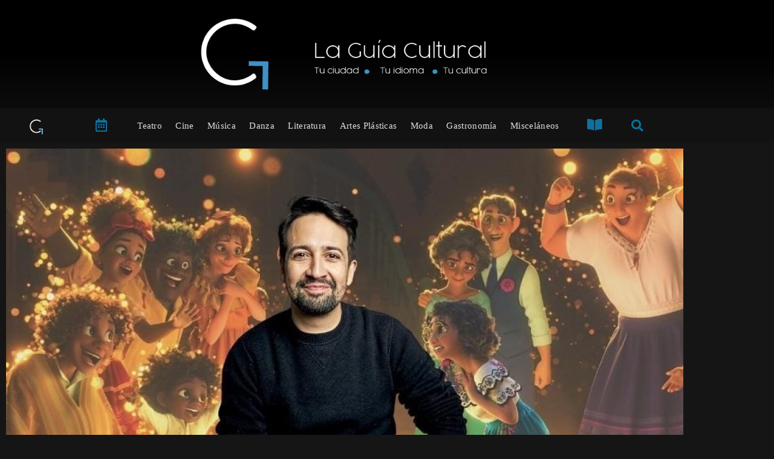

--- FILE ---
content_type: text/html; charset=UTF-8
request_url: https://laguiacultural.com/encanto-llegara-a-broadway-esto-fue-lo-que-dijo-lin-manuel-miranda/
body_size: 30387
content:
<!DOCTYPE html><html lang="en-US" prefix="og: https://ogp.me/ns#"><head><script data-no-optimize="1">var litespeed_docref=sessionStorage.getItem("litespeed_docref");litespeed_docref&&(Object.defineProperty(document,"referrer",{get:function(){return litespeed_docref}}),sessionStorage.removeItem("litespeed_docref"));</script> <meta charset="UTF-8"><meta name="viewport" content="width=device-width, initial-scale=1.0, viewport-fit=cover" /><title>¿Encanto llegará a Broadway? Esto fue lo que dijo Lin-Manuel Miranda | La Guía Cultural</title><meta name="description" content="Miranda habla de la posibilidad de que Encanto, el nuevo éxito animado de Disney, se convierta en un musical de Broadway o en una adaptación televisiva."/><meta name="robots" content="follow, index, max-snippet:-1, max-video-preview:-1, max-image-preview:large"/><link rel="canonical" href="https://laguiacultural.com/encanto-llegara-a-broadway-esto-fue-lo-que-dijo-lin-manuel-miranda/" /><meta property="og:locale" content="en_US" /><meta property="og:type" content="article" /><meta property="og:title" content="¿Encanto llegará a Broadway? Esto fue lo que dijo Lin-Manuel Miranda | La Guía Cultural" /><meta property="og:description" content="Miranda habla de la posibilidad de que Encanto, el nuevo éxito animado de Disney, se convierta en un musical de Broadway o en una adaptación televisiva." /><meta property="og:url" content="https://laguiacultural.com/encanto-llegara-a-broadway-esto-fue-lo-que-dijo-lin-manuel-miranda/" /><meta property="og:site_name" content="La Guía Cultural" /><meta property="article:publisher" content="https://www.facebook.com/LaGuiaCult" /><meta property="article:author" content="https://www.facebook.com/LaGuiaCult" /><meta property="article:tag" content="Disney +" /><meta property="article:tag" content="Encanto" /><meta property="article:tag" content="Lin-Manuel Miranda" /><meta property="article:section" content="Teatro Musical" /><meta property="fb:admins" content="105552824396812" /><meta property="og:image" content="https://laguiacultural.com/wp-content/uploads/2022/02/Lin-Manuel-Miranda-Encanto.jpg" /><meta property="og:image:secure_url" content="https://laguiacultural.com/wp-content/uploads/2022/02/Lin-Manuel-Miranda-Encanto.jpg" /><meta property="og:image:width" content="960" /><meta property="og:image:height" content="640" /><meta property="og:image:alt" content="¿Encanto llegará a Broadway? Esto fue lo que dijo Lin-Manuel Miranda" /><meta property="og:image:type" content="image/jpeg" /><meta property="article:published_time" content="2022-02-09T17:10:48-05:00" /><meta name="twitter:card" content="summary_large_image" /><meta name="twitter:title" content="¿Encanto llegará a Broadway? Esto fue lo que dijo Lin-Manuel Miranda | La Guía Cultural" /><meta name="twitter:description" content="Miranda habla de la posibilidad de que Encanto, el nuevo éxito animado de Disney, se convierta en un musical de Broadway o en una adaptación televisiva." /><meta name="twitter:site" content="@LaGuiaCult" /><meta name="twitter:creator" content="@LaGuiaCult" /><meta name="twitter:image" content="https://laguiacultural.com/wp-content/uploads/2022/02/Lin-Manuel-Miranda-Encanto.jpg" /><meta name="twitter:label1" content="Written by" /><meta name="twitter:data1" content="La Guía Cultural" /><meta name="twitter:label2" content="Time to read" /><meta name="twitter:data2" content="3 minutes" /> <script type="application/ld+json" class="rank-math-schema">{"@context":"https://schema.org","@graph":[{"@type":"Place","@id":"https://laguiacultural.com/#place","address":{"@type":"PostalAddress","addressRegion":"Nueva York"}},{"@type":["EntertainmentBusiness","Organization"],"@id":"https://laguiacultural.com/#organization","name":"La Gu\u00eda Cultural","url":"https://laguiacultural.com","sameAs":["https://www.facebook.com/LaGuiaCult","https://twitter.com/LaGuiaCult"],"email":"info@laguiacultural.com","address":{"@type":"PostalAddress","addressRegion":"Nueva York"},"logo":{"@type":"ImageObject","@id":"https://laguiacultural.com/#logo","url":"https://laguiacultural.com/wp-content/uploads/2019/12/LOGO-12-de-enero.jpg","contentUrl":"https://laguiacultural.com/wp-content/uploads/2019/12/LOGO-12-de-enero.jpg","caption":"La Gu\u00eda Cultural","inLanguage":"en-US","width":"1931","height":"1500"},"location":{"@id":"https://laguiacultural.com/#place"},"image":{"@id":"https://laguiacultural.com/#logo"}},{"@type":"WebSite","@id":"https://laguiacultural.com/#website","url":"https://laguiacultural.com","name":"La Gu\u00eda Cultural","publisher":{"@id":"https://laguiacultural.com/#organization"},"inLanguage":"en-US"},{"@type":"ImageObject","@id":"https://laguiacultural.com/wp-content/uploads/2022/02/Lin-Manuel-Miranda-Encanto.jpg","url":"https://laguiacultural.com/wp-content/uploads/2022/02/Lin-Manuel-Miranda-Encanto.jpg","width":"960","height":"640","inLanguage":"en-US"},{"@type":"WebPage","@id":"https://laguiacultural.com/encanto-llegara-a-broadway-esto-fue-lo-que-dijo-lin-manuel-miranda/#webpage","url":"https://laguiacultural.com/encanto-llegara-a-broadway-esto-fue-lo-que-dijo-lin-manuel-miranda/","name":"\u00bfEncanto llegar\u00e1 a Broadway? Esto fue lo que dijo Lin-Manuel Miranda | La Gu\u00eda Cultural","datePublished":"2022-02-09T17:10:48-05:00","dateModified":"2022-02-09T17:10:48-05:00","isPartOf":{"@id":"https://laguiacultural.com/#website"},"primaryImageOfPage":{"@id":"https://laguiacultural.com/wp-content/uploads/2022/02/Lin-Manuel-Miranda-Encanto.jpg"},"inLanguage":"en-US"},{"@type":"Person","@id":"https://laguiacultural.com/autor/la-guia-cultural/","name":"La Gu\u00eda Cultural","url":"https://laguiacultural.com/autor/la-guia-cultural/","image":{"@type":"ImageObject","@id":"https://laguiacultural.com/wp-content/litespeed/avatar/863f8581b736c6ce62f037491b4dee27.jpg?ver=1768541911","url":"https://laguiacultural.com/wp-content/litespeed/avatar/863f8581b736c6ce62f037491b4dee27.jpg?ver=1768541911","caption":"La Gu\u00eda Cultural","inLanguage":"en-US"},"sameAs":["https://laguiacultural.com/"],"worksFor":{"@id":"https://laguiacultural.com/#organization"}},{"@type":"Article","headline":"\u00bfEncanto llegar\u00e1 a Broadway? Esto fue lo que dijo Lin-Manuel Miranda | La Gu\u00eda Cultural","datePublished":"2022-02-09T17:10:48-05:00","dateModified":"2022-02-09T17:10:48-05:00","articleSection":"Teatro Musical","author":{"@id":"https://laguiacultural.com/autor/la-guia-cultural/","name":"La Gu\u00eda Cultural"},"publisher":{"@id":"https://laguiacultural.com/#organization"},"description":"Miranda habla de la posibilidad de que Encanto, el nuevo \u00e9xito animado de Disney, se convierta en un musical de Broadway o en una adaptaci\u00f3n televisiva.","name":"\u00bfEncanto llegar\u00e1 a Broadway? Esto fue lo que dijo Lin-Manuel Miranda | La Gu\u00eda Cultural","@id":"https://laguiacultural.com/encanto-llegara-a-broadway-esto-fue-lo-que-dijo-lin-manuel-miranda/#richSnippet","isPartOf":{"@id":"https://laguiacultural.com/encanto-llegara-a-broadway-esto-fue-lo-que-dijo-lin-manuel-miranda/#webpage"},"image":{"@id":"https://laguiacultural.com/wp-content/uploads/2022/02/Lin-Manuel-Miranda-Encanto.jpg"},"inLanguage":"en-US","mainEntityOfPage":{"@id":"https://laguiacultural.com/encanto-llegara-a-broadway-esto-fue-lo-que-dijo-lin-manuel-miranda/#webpage"}}]}</script> <link rel='dns-prefetch' href='//js.stripe.com' /><link rel='dns-prefetch' href='//maps.googleapis.com' /><link rel='dns-prefetch' href='//fonts.googleapis.com' /><link rel='preconnect' href='https://fonts.googleapis.com' /><link rel='preconnect' href='https://fonts.gstatic.com' /><link rel='preconnect' href='https://www.googletagmanager.com' /><link rel='preconnect' href='https://www.google-analytics.com' /><link rel="alternate" type="application/rss+xml" title="La Guía Cultural &raquo; Feed" href="https://laguiacultural.com/feed/" /><link rel="alternate" type="application/rss+xml" title="La Guía Cultural &raquo; Comments Feed" href="https://laguiacultural.com/comments/feed/" /><link rel="alternate" type="application/rss+xml" title="La Guía Cultural &raquo; ¿Encanto llegará a Broadway? Esto fue lo que dijo Lin-Manuel Miranda Comments Feed" href="https://laguiacultural.com/encanto-llegara-a-broadway-esto-fue-lo-que-dijo-lin-manuel-miranda/feed/" /><link rel="alternate" title="oEmbed (JSON)" type="application/json+oembed" href="https://laguiacultural.com/wp-json/oembed/1.0/embed?url=https%3A%2F%2Flaguiacultural.com%2Fencanto-llegara-a-broadway-esto-fue-lo-que-dijo-lin-manuel-miranda%2F" /><link rel="alternate" title="oEmbed (XML)" type="text/xml+oembed" href="https://laguiacultural.com/wp-json/oembed/1.0/embed?url=https%3A%2F%2Flaguiacultural.com%2Fencanto-llegara-a-broadway-esto-fue-lo-que-dijo-lin-manuel-miranda%2F&#038;format=xml" />
 <script src="//www.googletagmanager.com/gtag/js?id=G-4MK1FZ4XZW"  data-cfasync="false" data-wpfc-render="false" type="text/javascript" async></script> <script data-cfasync="false" data-wpfc-render="false" type="text/javascript">var mi_version = '8.16';
				var mi_track_user = true;
				var mi_no_track_reason = '';
				
								var disableStrs = [
										'ga-disable-G-4MK1FZ4XZW',
															'ga-disable-UA-164495133-2',
									];

				/* Function to detect opted out users */
				function __gtagTrackerIsOptedOut() {
					for (var index = 0; index < disableStrs.length; index++) {
						if (document.cookie.indexOf(disableStrs[index] + '=true') > -1) {
							return true;
						}
					}

					return false;
				}

				/* Disable tracking if the opt-out cookie exists. */
				if (__gtagTrackerIsOptedOut()) {
					for (var index = 0; index < disableStrs.length; index++) {
						window[disableStrs[index]] = true;
					}
				}

				/* Opt-out function */
				function __gtagTrackerOptout() {
					for (var index = 0; index < disableStrs.length; index++) {
						document.cookie = disableStrs[index] + '=true; expires=Thu, 31 Dec 2099 23:59:59 UTC; path=/';
						window[disableStrs[index]] = true;
					}
				}

				if ('undefined' === typeof gaOptout) {
					function gaOptout() {
						__gtagTrackerOptout();
					}
				}
								window.dataLayer = window.dataLayer || [];

				window.MonsterInsightsDualTracker = {
					helpers: {},
					trackers: {},
				};
				if (mi_track_user) {
					function __gtagDataLayer() {
						dataLayer.push(arguments);
					}

					function __gtagTracker(type, name, parameters) {
						if (!parameters) {
							parameters = {};
						}

						if (parameters.send_to) {
							__gtagDataLayer.apply(null, arguments);
							return;
						}

						if (type === 'event') {
														parameters.send_to = monsterinsights_frontend.v4_id;
							var hookName = name;
							if (typeof parameters['event_category'] !== 'undefined') {
								hookName = parameters['event_category'] + ':' + name;
							}

							if (typeof MonsterInsightsDualTracker.trackers[hookName] !== 'undefined') {
								MonsterInsightsDualTracker.trackers[hookName](parameters);
							} else {
								__gtagDataLayer('event', name, parameters);
							}
							
														parameters.send_to = monsterinsights_frontend.ua;
							__gtagDataLayer(type, name, parameters);
													} else {
							__gtagDataLayer.apply(null, arguments);
						}
					}

					__gtagTracker('js', new Date());
					__gtagTracker('set', {
						'developer_id.dZGIzZG': true,
											});
										__gtagTracker('config', 'G-4MK1FZ4XZW', {"forceSSL":"true","link_attribution":"true"} );
															__gtagTracker('config', 'UA-164495133-2', {"forceSSL":"true","link_attribution":"true"} );
										window.gtag = __gtagTracker;										(function () {
						/* https://developers.google.com/analytics/devguides/collection/analyticsjs/ */
						/* ga and __gaTracker compatibility shim. */
						var noopfn = function () {
							return null;
						};
						var newtracker = function () {
							return new Tracker();
						};
						var Tracker = function () {
							return null;
						};
						var p = Tracker.prototype;
						p.get = noopfn;
						p.set = noopfn;
						p.send = function () {
							var args = Array.prototype.slice.call(arguments);
							args.unshift('send');
							__gaTracker.apply(null, args);
						};
						var __gaTracker = function () {
							var len = arguments.length;
							if (len === 0) {
								return;
							}
							var f = arguments[len - 1];
							if (typeof f !== 'object' || f === null || typeof f.hitCallback !== 'function') {
								if ('send' === arguments[0]) {
									var hitConverted, hitObject = false, action;
									if ('event' === arguments[1]) {
										if ('undefined' !== typeof arguments[3]) {
											hitObject = {
												'eventAction': arguments[3],
												'eventCategory': arguments[2],
												'eventLabel': arguments[4],
												'value': arguments[5] ? arguments[5] : 1,
											}
										}
									}
									if ('pageview' === arguments[1]) {
										if ('undefined' !== typeof arguments[2]) {
											hitObject = {
												'eventAction': 'page_view',
												'page_path': arguments[2],
											}
										}
									}
									if (typeof arguments[2] === 'object') {
										hitObject = arguments[2];
									}
									if (typeof arguments[5] === 'object') {
										Object.assign(hitObject, arguments[5]);
									}
									if ('undefined' !== typeof arguments[1].hitType) {
										hitObject = arguments[1];
										if ('pageview' === hitObject.hitType) {
											hitObject.eventAction = 'page_view';
										}
									}
									if (hitObject) {
										action = 'timing' === arguments[1].hitType ? 'timing_complete' : hitObject.eventAction;
										hitConverted = mapArgs(hitObject);
										__gtagTracker('event', action, hitConverted);
									}
								}
								return;
							}

							function mapArgs(args) {
								var arg, hit = {};
								var gaMap = {
									'eventCategory': 'event_category',
									'eventAction': 'event_action',
									'eventLabel': 'event_label',
									'eventValue': 'event_value',
									'nonInteraction': 'non_interaction',
									'timingCategory': 'event_category',
									'timingVar': 'name',
									'timingValue': 'value',
									'timingLabel': 'event_label',
									'page': 'page_path',
									'location': 'page_location',
									'title': 'page_title',
								};
								for (arg in args) {
																		if (!(!args.hasOwnProperty(arg) || !gaMap.hasOwnProperty(arg))) {
										hit[gaMap[arg]] = args[arg];
									} else {
										hit[arg] = args[arg];
									}
								}
								return hit;
							}

							try {
								f.hitCallback();
							} catch (ex) {
							}
						};
						__gaTracker.create = newtracker;
						__gaTracker.getByName = newtracker;
						__gaTracker.getAll = function () {
							return [];
						};
						__gaTracker.remove = noopfn;
						__gaTracker.loaded = true;
						window['__gaTracker'] = __gaTracker;
					})();
									} else {
										console.log("");
					(function () {
						function __gtagTracker() {
							return null;
						}

						window['__gtagTracker'] = __gtagTracker;
						window['gtag'] = __gtagTracker;
					})();
									}</script> <link data-optimized="2" rel="stylesheet" href="https://laguiacultural.com/wp-content/litespeed/css/c6d9d99513f856f2b7d83bd852283fe9.css?ver=4c54d" /> <script type="litespeed/javascript" data-src="https://laguiacultural.com/wp-includes/js/jquery/jquery.min.js" id="jquery-core-js"></script> <script type="litespeed/javascript" data-src="https://laguiacultural.com/wp-content/plugins/google-analytics-premium/assets/js/frontend-gtag.min.js" id="monsterinsights-frontend-script-js"></script> <script data-cfasync="false" data-wpfc-render="false" type="text/javascript" id='monsterinsights-frontend-script-js-extra'>/*  */
var monsterinsights_frontend = {"js_events_tracking":"true","download_extensions":"doc,pdf,ppt,zip,xls,docx,pptx,xlsx","inbound_paths":"[{\"path\":\"\\\/go\\\/\",\"label\":\"affiliate\"},{\"path\":\"\\\/recommend\\\/\",\"label\":\"affiliate\"}]","home_url":"https:\/\/laguiacultural.com","hash_tracking":"false","ua":"UA-164495133-2","v4_id":"G-4MK1FZ4XZW"};/*  */</script> <script type="litespeed/javascript" data-src="https://js.stripe.com/v3/?ver=6.9" id="mec-stripe-js"></script> <script type="litespeed/javascript" data-src="//maps.googleapis.com/maps/api/js?libraries=places&amp;key=AIzaSyDZJRJW0NuNI1KeepRyfoCPXpuZqlSKlPk&amp;language=en&amp;region=US&amp;ver=7.25.0" id="googlemap-js"></script> <link rel="https://api.w.org/" href="https://laguiacultural.com/wp-json/" /><link rel="alternate" title="JSON" type="application/json" href="https://laguiacultural.com/wp-json/wp/v2/posts/12216" /><link rel="EditURI" type="application/rsd+xml" title="RSD" href="https://laguiacultural.com/xmlrpc.php?rsd" /><meta name="generator" content="WordPress 6.9" /><link rel='shortlink' href='https://laguiacultural.com/?p=12216' /> <script type="litespeed/javascript">(function(i,s,o,g,r,a,m){i.GoogleAnalyticsObject=r;i[r]=i[r]||function(){(i[r].q=i[r].q||[]).push(arguments)},i[r].l=1*new Date();a=s.createElement(o),m=s.getElementsByTagName(o)[0];a.async=1;a.src=g;m.parentNode.insertBefore(a,m)})(window,document,'script','https://www.google-analytics.com/analytics.js','ga');ga('create','UA-164495133-2','auto');ga('require','displayfeatures');ga('send','pageview')</script> <link rel="pingback" href="https://laguiacultural.com/xmlrpc.php"><meta name="generator" content="Elementor 3.34.0; features: additional_custom_breakpoints; settings: css_print_method-external, google_font-enabled, font_display-auto"> <script type="litespeed/javascript" data-src="https://pagead2.googlesyndication.com/pagead/js/adsbygoogle.js?client=ca-pub-7460250023869120"
     crossorigin="anonymous"></script> <link rel="icon" href="https://laguiacultural.com/wp-content/uploads/2020/04/cropped-Para-pestañita-100x100.png" sizes="32x32" /><link rel="icon" href="https://laguiacultural.com/wp-content/uploads/2020/04/cropped-Para-pestañita-300x300.png" sizes="192x192" /><link rel="apple-touch-icon" href="https://laguiacultural.com/wp-content/uploads/2020/04/cropped-Para-pestañita-300x300.png" /><meta name="msapplication-TileImage" content="https://laguiacultural.com/wp-content/uploads/2020/04/cropped-Para-pestañita-300x300.png" /></head><body data-rsssl=1 class="wp-singular post-template-default single single-post postid-12216 single-format-standard wp-custom-logo wp-embed-responsive wp-theme-colormag-pro mec-theme-colormag-pro mec-dark-mode cm-header-layout-1 adv-style-1 no-sidebar-full-width wide dark-skin elementor-default elementor-template-full-width elementor-kit-2768 elementor-page-2944 elementor-page-3885"><header data-elementor-type="header" data-elementor-id="2714" class="elementor elementor-2714 elementor-location-header" data-elementor-post-type="elementor_library"><header class="elementor-section elementor-top-section elementor-element elementor-element-474d40eb elementor-section-content-middle elementor-section-height-min-height elementor-section-boxed elementor-section-height-default elementor-section-items-middle" data-id="474d40eb" data-element_type="section" data-settings="{&quot;background_background&quot;:&quot;gradient&quot;}"><div class="elementor-container elementor-column-gap-default"><div class="elementor-column elementor-col-100 elementor-top-column elementor-element elementor-element-4f3bbb24" data-id="4f3bbb24" data-element_type="column"><div class="elementor-widget-wrap elementor-element-populated"><div class="elementor-element elementor-element-40426107 elementor-widget elementor-widget-theme-site-logo elementor-widget-image" data-id="40426107" data-element_type="widget" data-widget_type="theme-site-logo.default"><div class="elementor-widget-container">
<a href="https://laguiacultural.com">
<img data-lazyloaded="1" src="[data-uri]" fetchpriority="high" width="600" height="152" data-src="https://laguiacultural.com/wp-content/uploads/2019/12/cropped-LOGO-LARGO-5-19-de-enero-1.png.webp" class="attachment-medium_large size-medium_large wp-image-2710" alt="Logo La Guía Cultural" data-srcset="https://laguiacultural.com/wp-content/uploads/2019/12/cropped-LOGO-LARGO-5-19-de-enero-1.png.webp 600w, https://laguiacultural.com/wp-content/uploads/2019/12/cropped-LOGO-LARGO-5-19-de-enero-1-300x76.png.webp 300w" data-sizes="(max-width: 600px) 100vw, 600px" />				</a></div></div></div></div></div></header><nav class="elementor-section elementor-top-section elementor-element elementor-element-58605654 elementor-section-boxed elementor-section-height-default elementor-section-height-default" data-id="58605654" data-element_type="section" data-settings="{&quot;background_background&quot;:&quot;classic&quot;,&quot;sticky&quot;:&quot;top&quot;,&quot;sticky_on&quot;:[&quot;desktop&quot;],&quot;sticky_offset&quot;:0,&quot;sticky_effects_offset&quot;:0,&quot;sticky_anchor_link_offset&quot;:0}"><div class="elementor-container elementor-column-gap-no"><div class="elementor-column elementor-col-20 elementor-top-column elementor-element elementor-element-22c6d82 elementor-hidden-tablet elementor-hidden-phone" data-id="22c6d82" data-element_type="column" data-settings="{&quot;background_background&quot;:&quot;classic&quot;}"><div class="elementor-widget-wrap elementor-element-populated"><div class="elementor-element elementor-element-34ef19d elementor-widget elementor-widget-image" data-id="34ef19d" data-element_type="widget" data-widget_type="image.default"><div class="elementor-widget-container">
<a href="https://laguiacultural.com/">
<img data-lazyloaded="1" src="[data-uri]" width="150" height="150" data-src="https://laguiacultural.com/wp-content/uploads/2020/02/Logo-cuadrado-150x150.png.webp" class="attachment-thumbnail size-thumbnail wp-image-2880" alt="LGC" data-srcset="https://laguiacultural.com/wp-content/uploads/2020/02/Logo-cuadrado-150x150.png.webp 150w, https://laguiacultural.com/wp-content/uploads/2020/02/Logo-cuadrado-300x300.png.webp 300w, https://laguiacultural.com/wp-content/uploads/2020/02/Logo-cuadrado-1024x1024.png.webp 1024w, https://laguiacultural.com/wp-content/uploads/2020/02/Logo-cuadrado-768x769.png.webp 768w, https://laguiacultural.com/wp-content/uploads/2020/02/Logo-cuadrado-500x500.png.webp 500w, https://laguiacultural.com/wp-content/uploads/2020/02/Logo-cuadrado-600x600.png.webp 600w, https://laguiacultural.com/wp-content/uploads/2020/02/Logo-cuadrado-100x100.png.webp 100w, https://laguiacultural.com/wp-content/uploads/2020/02/Logo-cuadrado.png.webp 1222w" data-sizes="(max-width: 150px) 100vw, 150px" />								</a></div></div></div></div><div class="elementor-column elementor-col-20 elementor-top-column elementor-element elementor-element-37c6e61" data-id="37c6e61" data-element_type="column"><div class="elementor-widget-wrap elementor-element-populated"><div class="elementor-element elementor-element-309a52d elementor-view-default elementor-widget elementor-widget-icon" data-id="309a52d" data-element_type="widget" data-widget_type="icon.default"><div class="elementor-widget-container"><div class="elementor-icon-wrapper">
<a class="elementor-icon" href="https://laguiacultural.com/calendario/">
<i aria-hidden="true" class="far fa-calendar-alt"></i>			</a></div></div></div></div></div><div class="elementor-column elementor-col-20 elementor-top-column elementor-element elementor-element-6f14ce55" data-id="6f14ce55" data-element_type="column"><div class="elementor-widget-wrap elementor-element-populated"><div class="elementor-element elementor-element-1ea60917 elementor-nav-menu__align-justify elementor-nav-menu--dropdown-mobile elementor-nav-menu--stretch elementor-nav-menu__text-align-center elementor-nav-menu--toggle elementor-nav-menu--burger elementor-widget elementor-widget-nav-menu" data-id="1ea60917" data-element_type="widget" data-settings="{&quot;full_width&quot;:&quot;stretch&quot;,&quot;layout&quot;:&quot;horizontal&quot;,&quot;submenu_icon&quot;:{&quot;value&quot;:&quot;&lt;i class=\&quot;fas fa-caret-down\&quot;&gt;&lt;\/i&gt;&quot;,&quot;library&quot;:&quot;fa-solid&quot;},&quot;toggle&quot;:&quot;burger&quot;}" data-widget_type="nav-menu.default"><div class="elementor-widget-container"><nav aria-label="Menú" class="elementor-nav-menu--main elementor-nav-menu__container elementor-nav-menu--layout-horizontal e--pointer-background e--animation-shutter-out-vertical"><ul id="menu-1-1ea60917" class="elementor-nav-menu"><li class="menu-item menu-item-type-post_type menu-item-object-page menu-item-2291"><a href="https://laguiacultural.com/teatro/" class="elementor-item">Teatro</a></li><li class="menu-item menu-item-type-post_type menu-item-object-page menu-item-2289"><a href="https://laguiacultural.com/cine/" class="elementor-item">Cine</a></li><li class="menu-item menu-item-type-post_type menu-item-object-page menu-item-2287"><a href="https://laguiacultural.com/musica/" class="elementor-item">Música</a></li><li class="menu-item menu-item-type-post_type menu-item-object-page menu-item-8878"><a href="https://laguiacultural.com/danza/" class="elementor-item">Danza</a></li><li class="menu-item menu-item-type-post_type menu-item-object-page menu-item-2873"><a href="https://laguiacultural.com/literatura/" class="elementor-item">Literatura</a></li><li class="menu-item menu-item-type-post_type menu-item-object-page menu-item-2874"><a href="https://laguiacultural.com/artes-plasticas/" class="elementor-item">Artes Plásticas</a></li><li class="menu-item menu-item-type-post_type menu-item-object-page menu-item-8055"><a href="https://laguiacultural.com/moda/" class="elementor-item">Moda</a></li><li class="menu-item menu-item-type-post_type menu-item-object-page menu-item-7259"><a href="https://laguiacultural.com/gastronomia/" class="elementor-item">Gastronomía</a></li><li class="menu-item menu-item-type-post_type menu-item-object-page menu-item-19070"><a href="https://laguiacultural.com/miscelaneos/" class="elementor-item">Misceláneos</a></li></ul></nav><div class="elementor-menu-toggle" role="button" tabindex="0" aria-label="Menu Toggle" aria-expanded="false">
<i aria-hidden="true" role="presentation" class="elementor-menu-toggle__icon--open eicon-menu-bar"></i><i aria-hidden="true" role="presentation" class="elementor-menu-toggle__icon--close eicon-close"></i></div><nav class="elementor-nav-menu--dropdown elementor-nav-menu__container" aria-hidden="true"><ul id="menu-2-1ea60917" class="elementor-nav-menu"><li class="menu-item menu-item-type-post_type menu-item-object-page menu-item-2291"><a href="https://laguiacultural.com/teatro/" class="elementor-item" tabindex="-1">Teatro</a></li><li class="menu-item menu-item-type-post_type menu-item-object-page menu-item-2289"><a href="https://laguiacultural.com/cine/" class="elementor-item" tabindex="-1">Cine</a></li><li class="menu-item menu-item-type-post_type menu-item-object-page menu-item-2287"><a href="https://laguiacultural.com/musica/" class="elementor-item" tabindex="-1">Música</a></li><li class="menu-item menu-item-type-post_type menu-item-object-page menu-item-8878"><a href="https://laguiacultural.com/danza/" class="elementor-item" tabindex="-1">Danza</a></li><li class="menu-item menu-item-type-post_type menu-item-object-page menu-item-2873"><a href="https://laguiacultural.com/literatura/" class="elementor-item" tabindex="-1">Literatura</a></li><li class="menu-item menu-item-type-post_type menu-item-object-page menu-item-2874"><a href="https://laguiacultural.com/artes-plasticas/" class="elementor-item" tabindex="-1">Artes Plásticas</a></li><li class="menu-item menu-item-type-post_type menu-item-object-page menu-item-8055"><a href="https://laguiacultural.com/moda/" class="elementor-item" tabindex="-1">Moda</a></li><li class="menu-item menu-item-type-post_type menu-item-object-page menu-item-7259"><a href="https://laguiacultural.com/gastronomia/" class="elementor-item" tabindex="-1">Gastronomía</a></li><li class="menu-item menu-item-type-post_type menu-item-object-page menu-item-19070"><a href="https://laguiacultural.com/miscelaneos/" class="elementor-item" tabindex="-1">Misceláneos</a></li></ul></nav></div></div></div></div><div class="elementor-column elementor-col-20 elementor-top-column elementor-element elementor-element-33c584c elementor-hidden-tablet elementor-hidden-mobile" data-id="33c584c" data-element_type="column"><div class="elementor-widget-wrap elementor-element-populated"><div class="elementor-element elementor-element-69fe20b elementor-view-default elementor-widget elementor-widget-icon" data-id="69fe20b" data-element_type="widget" data-widget_type="icon.default"><div class="elementor-widget-container"><div class="elementor-icon-wrapper">
<a class="elementor-icon" href="https://laguiacultural.com/revista/">
<i aria-hidden="true" class="fas fa-book-open"></i>			</a></div></div></div></div></div><div class="elementor-column elementor-col-20 elementor-top-column elementor-element elementor-element-b295dd7 elementor-hidden-tablet elementor-hidden-phone" data-id="b295dd7" data-element_type="column"><div class="elementor-widget-wrap elementor-element-populated"><div class="elementor-element elementor-element-ab93fe1 elementor-search-form--skin-minimal elementor-widget elementor-widget-search-form" data-id="ab93fe1" data-element_type="widget" data-settings="{&quot;skin&quot;:&quot;minimal&quot;}" data-widget_type="search-form.default"><div class="elementor-widget-container">
<search role="search"><form class="elementor-search-form" action="https://laguiacultural.com" method="get"><div class="elementor-search-form__container">
<label class="elementor-screen-only" for="elementor-search-form-ab93fe1">Search</label><div class="elementor-search-form__icon">
<i aria-hidden="true" class="fas fa-search"></i>							<span class="elementor-screen-only">Search</span></div>
<input id="elementor-search-form-ab93fe1" placeholder="" class="elementor-search-form__input" type="search" name="s" value=""></div></form>
</search></div></div></div></div></div></nav></header><div data-elementor-type="single" data-elementor-id="3885" class="elementor elementor-3885 elementor-location-single post-12216 post type-post status-publish format-standard has-post-thumbnail hentry category-teatro-musical tag-disney tag-encanto tag-lin-manuel-miranda" data-elementor-post-type="elementor_library"><section class="elementor-section elementor-top-section elementor-element elementor-element-33c95ee elementor-section-boxed elementor-section-height-default elementor-section-height-default" data-id="33c95ee" data-element_type="section"><div class="elementor-container elementor-column-gap-default"><div class="elementor-column elementor-col-100 elementor-top-column elementor-element elementor-element-9e43baa" data-id="9e43baa" data-element_type="column"><div class="elementor-widget-wrap elementor-element-populated"><div class="elementor-element elementor-element-2a56916 elementor-widget elementor-widget-theme-post-featured-image elementor-widget-image" data-id="2a56916" data-element_type="widget" data-widget_type="theme-post-featured-image.default"><div class="elementor-widget-container"><figure class="wp-caption">
<img data-lazyloaded="1" src="[data-uri]" width="1200" height="750" data-src="https://laguiacultural.com/wp-content/uploads/elementor/thumbs/Lin-Manuel-Miranda-Encanto-rh1gkx0g0tczmaknr5y83dwelaa4ghqy60t4p7xcng.jpg" title="Lin-Manuel Miranda Encanto" alt="Lin-Manuel Miranda Encanto" loading="lazy" /><figcaption class="widget-image-caption wp-caption-text"></figcaption></figure></div></div></div></div></div></section><section class="elementor-section elementor-top-section elementor-element elementor-element-f8b68f3 elementor-section-boxed elementor-section-height-default elementor-section-height-default" data-id="f8b68f3" data-element_type="section"><div class="elementor-container elementor-column-gap-default"><div class="elementor-column elementor-col-100 elementor-top-column elementor-element elementor-element-a8fe592" data-id="a8fe592" data-element_type="column"><div class="elementor-widget-wrap elementor-element-populated"><div class="elementor-element elementor-element-7b4601c elementor-widget elementor-widget-post-info" data-id="7b4601c" data-element_type="widget" data-widget_type="post-info.default"><div class="elementor-widget-container"><ul class="elementor-inline-items elementor-icon-list-items elementor-post-info"><li class="elementor-icon-list-item elementor-repeater-item-4338e0e elementor-inline-item" itemprop="author">
<a href="https://laguiacultural.com/autor/la-guia-cultural/">
<span class="elementor-icon-list-icon">
<i aria-hidden="true" class="far fa-user-circle"></i>							</span>
<span class="elementor-icon-list-text elementor-post-info__item elementor-post-info__item--type-author">
<span class="elementor-post-info__item-prefix">Por</span>
La Guía Cultural					</span>
</a></li><li class="elementor-icon-list-item elementor-repeater-item-e4a7431 elementor-inline-item" itemprop="about">
<span class="elementor-icon-list-icon">
<i aria-hidden="true" class="fas fa-tags"></i>							</span>
<span class="elementor-icon-list-text elementor-post-info__item elementor-post-info__item--type-terms">
<span class="elementor-post-info__terms-list">
<a href="https://laguiacultural.com/category/teatro/teatro-musical/" class="elementor-post-info__terms-list-item">Teatro Musical</a>				</span>
</span></li><li class="elementor-icon-list-item elementor-repeater-item-a475e37 elementor-inline-item" itemprop="datePublished">
<a href="https://laguiacultural.com/2022/02/09/">
<span class="elementor-icon-list-icon">
<i aria-hidden="true" class="fas fa-calendar"></i>							</span>
<span class="elementor-icon-list-text elementor-post-info__item elementor-post-info__item--type-date">
<time>February 9, 2022</time>					</span>
</a></li></ul></div></div><div class="elementor-element elementor-element-68051bc3 elementor-widget elementor-widget-theme-post-title elementor-page-title elementor-widget-heading" data-id="68051bc3" data-element_type="widget" data-widget_type="theme-post-title.default"><div class="elementor-widget-container"><h1 class="elementor-heading-title elementor-size-default">¿Encanto llegará a Broadway? Esto fue lo que dijo Lin-Manuel Miranda</h1></div></div><div class="elementor-element elementor-element-d402441 elementor-widget elementor-widget-theme-post-excerpt" data-id="d402441" data-element_type="widget" data-widget_type="theme-post-excerpt.default"><div class="elementor-widget-container">
Miranda habla de la posibilidad de que Encanto, el nuevo éxito animado de Disney, se convierta en un musical de Broadway o en una adaptación televisiva.</div></div><div class="elementor-element elementor-element-5896f12d elementor-share-buttons--align-right elementor-share-buttons-mobile--align-center elementor-share-buttons--view-icon elementor-share-buttons--skin-gradient elementor-share-buttons--shape-square elementor-grid-0 elementor-share-buttons--color-official elementor-widget elementor-widget-share-buttons" data-id="5896f12d" data-element_type="widget" data-widget_type="share-buttons.default"><div class="elementor-widget-container"><div class="elementor-grid" role="list"><div class="elementor-grid-item" role="listitem"><div class="elementor-share-btn elementor-share-btn_facebook" role="button" tabindex="0" aria-label="Share on facebook">
<span class="elementor-share-btn__icon">
<i class="fab fa-facebook" aria-hidden="true"></i>							</span></div></div><div class="elementor-grid-item" role="listitem"><div class="elementor-share-btn elementor-share-btn_twitter" role="button" tabindex="0" aria-label="Share on twitter">
<span class="elementor-share-btn__icon">
<i class="fab fa-twitter" aria-hidden="true"></i>							</span></div></div><div class="elementor-grid-item" role="listitem"><div class="elementor-share-btn elementor-share-btn_linkedin" role="button" tabindex="0" aria-label="Share on linkedin">
<span class="elementor-share-btn__icon">
<i class="fab fa-linkedin" aria-hidden="true"></i>							</span></div></div><div class="elementor-grid-item" role="listitem"><div class="elementor-share-btn elementor-share-btn_email" role="button" tabindex="0" aria-label="Share on email">
<span class="elementor-share-btn__icon">
<i class="fas fa-envelope" aria-hidden="true"></i>							</span></div></div><div class="elementor-grid-item" role="listitem"><div class="elementor-share-btn elementor-share-btn_whatsapp" role="button" tabindex="0" aria-label="Share on whatsapp">
<span class="elementor-share-btn__icon">
<i class="fab fa-whatsapp" aria-hidden="true"></i>							</span></div></div></div></div></div></div></div></div></section><section class="elementor-section elementor-top-section elementor-element elementor-element-275f2a61 elementor-reverse-mobile elementor-section-boxed elementor-section-height-default elementor-section-height-default" data-id="275f2a61" data-element_type="section" data-settings="{&quot;background_background&quot;:&quot;classic&quot;}"><div class="elementor-container elementor-column-gap-default"><div class="elementor-column elementor-col-50 elementor-top-column elementor-element elementor-element-648b5664" data-id="648b5664" data-element_type="column"><div class="elementor-widget-wrap elementor-element-populated"><div class="elementor-element elementor-element-7d927054 elementor-author-box--layout-image-above elementor-author-box--align-left elementor-author-box--avatar-yes elementor-author-box--name-yes elementor-author-box--biography-yes elementor-author-box--link-no elementor-widget elementor-widget-author-box" data-id="7d927054" data-element_type="widget" data-widget_type="author-box.default"><div class="elementor-widget-container"><div class="elementor-author-box"><div  class="elementor-author-box__avatar">
<img data-lazyloaded="1" src="[data-uri]" width="300" height="300" data-src="https://laguiacultural.com/wp-content/litespeed/avatar/553c5826275654086b15e6025cfacb60.jpg?ver=1768621583" alt="Picture of La Guía Cultural" loading="lazy"></div><div class="elementor-author-box__text"><div ><h4 class="elementor-author-box__name">
La Guía Cultural</h4></div><div class="elementor-author-box__bio">
La Guía Cultural te conecta con el arte hispano de Nueva York a través de la difusión de eventos y publicación de artículos de interés artístico.</div></div></div></div></div><div class="elementor-element elementor-element-c58b40a elementor-widget elementor-widget-spacer" data-id="c58b40a" data-element_type="widget" data-widget_type="spacer.default"><div class="elementor-widget-container"><div class="elementor-spacer"><div class="elementor-spacer-inner"></div></div></div></div><div class="elementor-element elementor-element-2691291 elementor-widget elementor-widget-post-navigation" data-id="2691291" data-element_type="widget" data-widget_type="post-navigation.default"><div class="elementor-widget-container"><div class="elementor-post-navigation" role="navigation" aria-label="Post Navigation"><div class="elementor-post-navigation__prev elementor-post-navigation__link">
<a href="https://laguiacultural.com/gilda-mercado-la-joven-promesa-de-los-escenarios-mexicanos/" rel="prev"><span class="post-navigation__arrow-wrapper post-navigation__arrow-prev"><i aria-hidden="true" class="fas fa-angle-left"></i><span class="elementor-screen-only">Prev</span></span><span class="elementor-post-navigation__link__prev"></span></a></div><div class="elementor-post-navigation__next elementor-post-navigation__link">
<a href="https://laguiacultural.com/oscars-2022-estos-artistas-latinos-e-hispanos-brillaron-en-las-nominaciones/" rel="next"><span class="elementor-post-navigation__link__next"></span><span class="post-navigation__arrow-wrapper post-navigation__arrow-next"><i aria-hidden="true" class="fas fa-angle-right"></i><span class="elementor-screen-only">Next</span></span></a></div></div></div></div><div class="elementor-element elementor-element-28ff84a elementor-widget elementor-widget-spacer" data-id="28ff84a" data-element_type="widget" data-widget_type="spacer.default"><div class="elementor-widget-container"><div class="elementor-spacer"><div class="elementor-spacer-inner"></div></div></div></div><section class="elementor-section elementor-inner-section elementor-element elementor-element-482b634 elementor-hidden-mobile elementor-hidden-desktop elementor-hidden-tablet elementor-section-boxed elementor-section-height-default elementor-section-height-default" data-id="482b634" data-element_type="section"><div class="elementor-container elementor-column-gap-default"><div class="elementor-column elementor-col-100 elementor-inner-column elementor-element elementor-element-08f277f" data-id="08f277f" data-element_type="column"><div class="elementor-widget-wrap elementor-element-populated"><div class="elementor-element elementor-element-c1c2529 elementor-widget elementor-widget-heading" data-id="c1c2529" data-element_type="widget" data-widget_type="heading.default"><div class="elementor-widget-container"><h6 class="elementor-heading-title elementor-size-small">- Recomendamos -</h6></div></div><div class="elementor-element elementor-element-729f1c7 elementor-widget elementor-widget-image" data-id="729f1c7" data-element_type="widget" data-widget_type="image.default"><div class="elementor-widget-container">
<a href="https://goyacares.com/" target="_blank">
<img data-lazyloaded="1" src="[data-uri]" width="160" height="600" data-src="https://laguiacultural.com/wp-content/uploads/2020/03/160x600-desktop-version.jpg.webp" class="attachment-large size-large wp-image-23439" alt="" data-srcset="https://laguiacultural.com/wp-content/uploads/2020/03/160x600-desktop-version.jpg.webp 160w, https://laguiacultural.com/wp-content/uploads/2020/03/160x600-desktop-version-80x300.jpg.webp 80w" data-sizes="(max-width: 160px) 100vw, 160px" />								</a></div></div></div></div></div></section><div class="elementor-element elementor-element-70e6d94 elementor-widget elementor-widget-spacer" data-id="70e6d94" data-element_type="widget" data-widget_type="spacer.default"><div class="elementor-widget-container"><div class="elementor-spacer"><div class="elementor-spacer-inner"></div></div></div></div></div></div><div class="elementor-column elementor-col-50 elementor-top-column elementor-element elementor-element-312b0d7e" data-id="312b0d7e" data-element_type="column"><div class="elementor-widget-wrap elementor-element-populated"><div class="elementor-element elementor-element-1d943ad1 elementor-widget elementor-widget-theme-post-content" data-id="1d943ad1" data-element_type="widget" data-widget_type="theme-post-content.default"><div class="elementor-widget-container"><p><strong>Lin-Manuel Miranda</strong> ha hablado de la posibilidad de que Encanto, el nuevo éxito animado de <strong>Disney</strong>, llegue a <strong>Broadway.</strong> Encanto cuenta la historia musical ambientada en Colombia de una niña, Mirabel Madrigal, que tiene que enfrentarse a la vida como único miembro de su familia sin poderes mágicos. La película ha aumentado rápidamente su popularidad desde su estreno en noviembre de 2021, ganando mucha atención por sus canciones originales virales, como <strong>&#8220;No se habla Bruno&#8221;.</strong> La música de Encanto está escrita por<strong> Miranda</strong> y <strong>Germaine Franc</strong>o, mientras que el reparto de voces de la película está protagonizado por S<strong>tephanie Beatriz, John Leguizamo, Diane Guerrero, Jessica Darrow</strong> y muchos más.</p><p>Gran parte de la popularidad de Encanto se debe a su éxito en <strong>TikTok.</strong> Desde su lanzamiento, muchas de las canciones de Encanto, como <strong>&#8220;We Don&#8217;t Talk About Bruno&#8221;, &#8220;Surface Pressure&#8221; </strong>y<strong> &#8220;The Family Madrigal&#8221;,</strong> se han utilizado en innumerables clips virales diferentes. Esto ha llevado a que la popularidad de la banda sonora de Encanto casi trascienda a la propia película, convirtiéndose en su propio fenómeno. Dada esta abrumadora acogida de su música, no es de extrañar que Encanto haya sido nominada tanto a la mejor partitura original como a la mejor canción original en los Oscar de 2022.</p><p>Recientemente, Miranda fue preguntado en una entrevista con<strong> E News</strong> si cree que Encanto hará la transición al escenario a través de Broadway. El compositor admitió que la idea ya ha pasado por su cabeza, afirmando que cree que <em><strong>&#8220;[Encanto] se presta extrañamente bien&#8221;</strong> </em>al escenario. Miranda continuó explicando que no todos los musicales de animación se prestan necesariamente a una adaptación escénica, citando Moana (para la que también escribió gran parte de la música) como ejemplo. Sin embargo, Miranda también reveló que ya tiene planes para un número final para una versión teatral de Encanto. Vea su cita completa a continuación:</p><blockquote><p><em>&#8220;Creo que se presta extrañamente bien. No siempre lo hacen, ¿sabes? Por ejemplo, no puedo imaginarme un musical de Moana en Broadway. No sé cómo harías el océano. Mi primer borrador de la última canción de la película, &#8216;All of You&#8217;, duraba como siete minutos. Fue tan tarde en la producción que dijeron: &#8220;Lin, no haremos la película a tiempo. Tienes que reducirla&#8217;. Así que tengo el final de Broadway como en la cámara&#8221;.</em></p></blockquote><p>Sin embargo, los planes para una posible adaptación a Broadway no es lo único que Miranda tiene en mente para el futuro de Encanto. El director y músico admitió que tampoco ha descartado la idea de una serie de televisión de Encanto, o quizás una secuela cinematográfica de Encanto 2. Miranda continuó diciendo que <strong>&#8220;hay tantas historias que contar en esa casa&#8221;</strong>, refiriéndose a la <strong>&#8220;Casita&#8221;</strong> de la familia Madrigal, y dijo que sería<strong> &#8220;maravilloso ampliarla&#8221;.</strong> Sin embargo, no llegó a desvelar ningún detalle de cómo podría ser alguno de estos futuros proyectos de Encanto, en caso de que salieran adelante.</p><p>Aunque todavía no hay planes oficiales para un espectáculo de Encanto en Broadway, no es difícil imaginar la película de Disney trasladada al escenario. Su amplio elenco de personajes chiflados, el impresionante escenario de Columbia y su banda sonora viral se prestan a una adaptación musical en vivo. Por supuesto, antes de eso, la película tiene en el horizonte los Oscars de 2022, para los que Encanto está nominada a tres premios, incluido el de mejor película de animación. Unas cuantas victorias en los Oscar no perjudican las posibilidades de Encanto de ser adaptada en Broadway, así que un poco de cariño en la temporada de premios podría ayudar mucho a que esto se haga realidad.</p></div></div><div class="elementor-element elementor-element-9967ae7 elementor-widget elementor-widget-spacer" data-id="9967ae7" data-element_type="widget" data-widget_type="spacer.default"><div class="elementor-widget-container"><div class="elementor-spacer"><div class="elementor-spacer-inner"></div></div></div></div><div class="elementor-element elementor-element-918ebf4 elementor-align-right elementor-widget elementor-widget-post-info" data-id="918ebf4" data-element_type="widget" data-widget_type="post-info.default"><div class="elementor-widget-container"><ul class="elementor-inline-items elementor-icon-list-items elementor-post-info"><li class="elementor-icon-list-item elementor-repeater-item-5c9eb5a elementor-inline-item" itemprop="about">
<span class="elementor-icon-list-icon">
<i aria-hidden="true" class="fas fa-tags"></i>							</span>
<span class="elementor-icon-list-text elementor-post-info__item elementor-post-info__item--type-terms">
<span class="elementor-post-info__terms-list">
<a href="https://laguiacultural.com/tag/disney/" class="elementor-post-info__terms-list-item">Disney +</a>, <a href="https://laguiacultural.com/tag/encanto/" class="elementor-post-info__terms-list-item">Encanto</a>, <a href="https://laguiacultural.com/tag/lin-manuel-miranda/" class="elementor-post-info__terms-list-item">Lin-Manuel Miranda</a>				</span>
</span></li></ul></div></div><div class="elementor-element elementor-element-794ffd0 elementor-widget elementor-widget-spacer" data-id="794ffd0" data-element_type="widget" data-widget_type="spacer.default"><div class="elementor-widget-container"><div class="elementor-spacer"><div class="elementor-spacer-inner"></div></div></div></div></div></div></div></section><section class="elementor-section elementor-top-section elementor-element elementor-element-3fe912c elementor-section-boxed elementor-section-height-default elementor-section-height-default" data-id="3fe912c" data-element_type="section"><div class="elementor-container elementor-column-gap-default"><div class="elementor-column elementor-col-33 elementor-top-column elementor-element elementor-element-a91f777" data-id="a91f777" data-element_type="column"><div class="elementor-widget-wrap"></div></div><div class="elementor-column elementor-col-33 elementor-top-column elementor-element elementor-element-a49e0a6" data-id="a49e0a6" data-element_type="column"><div class="elementor-widget-wrap elementor-element-populated"><div class="elementor-element elementor-element-e790ed9 elementor-widget elementor-widget-post-comments" data-id="e790ed9" data-element_type="widget" data-widget_type="post-comments.theme_comments"><div class="elementor-widget-container"><div id="comments" class="comments-area"><div id="respond" class="comment-respond"><h3 id="reply-title" class="comment-reply-title">Leave a Reply <small><a rel="nofollow" id="cancel-comment-reply-link" href="/encanto-llegara-a-broadway-esto-fue-lo-que-dijo-lin-manuel-miranda/#respond" style="display:none;">Cancel reply</a></small></h3><form action="https://laguiacultural.com/wp-comments-post.php" method="post" id="commentform" class="comment-form"><p class="comment-notes"><span id="email-notes">Your email address will not be published.</span> <span class="required-field-message">Required fields are marked <span class="required">*</span></span></p><p class="comment-form-comment"><label for="comment">Comment <span class="required">*</span></label><textarea id="comment" name="comment" cols="45" rows="8" maxlength="65525" required></textarea></p><p class="comment-form-author"><label for="author">Name <span class="required">*</span></label> <input id="author" name="author" type="text" value="" size="30" maxlength="245" autocomplete="name" required /></p><p class="comment-form-email"><label for="email">Email <span class="required">*</span></label> <input id="email" name="email" type="email" value="" size="30" maxlength="100" aria-describedby="email-notes" autocomplete="email" required /></p><p class="comment-form-url"><label for="url">Website</label> <input id="url" name="url" type="url" value="" size="30" maxlength="200" autocomplete="url" /></p><p class="comment-form-cookies-consent"><input id="wp-comment-cookies-consent" name="wp-comment-cookies-consent" type="checkbox" value="yes" /> <label for="wp-comment-cookies-consent">Save my name, email, and website in this browser for the next time I comment.</label></p>
<input type="hidden" name="g-recaptcha-response" class="agr-recaptcha-response" value="" /><script type="litespeed/javascript">function wpcaptcha_captcha(){grecaptcha.execute("6Lc0jsErAAAAAPhEuvT6tIq6yM3FsKMZa88DmEKv",{action:"submit"}).then(function(token){var captchas=document.querySelectorAll(".agr-recaptcha-response");captchas.forEach(function(captcha){captcha.value=token})})}</script><script type="litespeed/javascript" data-src='https://www.google.com/recaptcha/api.js?onload=wpcaptcha_captcha&render=6Lc0jsErAAAAAPhEuvT6tIq6yM3FsKMZa88DmEKv&ver=1.31' id='wpcaptcha-recaptcha-js'></script><p class="form-submit"><input name="submit" type="submit" id="submit" class="submit" value="Post Comment" /> <input type='hidden' name='comment_post_ID' value='12216' id='comment_post_ID' />
<input type='hidden' name='comment_parent' id='comment_parent' value='0' /></p></form></div></div></div></div></div></div><div class="elementor-column elementor-col-33 elementor-top-column elementor-element elementor-element-df7d43a" data-id="df7d43a" data-element_type="column"><div class="elementor-widget-wrap"></div></div></div></section><section class="elementor-section elementor-top-section elementor-element elementor-element-231b3f6 elementor-section-boxed elementor-section-height-default elementor-section-height-default" data-id="231b3f6" data-element_type="section"><div class="elementor-container elementor-column-gap-default"><div class="elementor-column elementor-col-100 elementor-top-column elementor-element elementor-element-0b68827" data-id="0b68827" data-element_type="column"><div class="elementor-widget-wrap elementor-element-populated"><div class="elementor-element elementor-element-7aabe77 elementor-post-navigation-borders-yes elementor-widget elementor-widget-post-navigation" data-id="7aabe77" data-element_type="widget" data-widget_type="post-navigation.default"><div class="elementor-widget-container"><div class="elementor-post-navigation" role="navigation" aria-label="Post Navigation"><div class="elementor-post-navigation__prev elementor-post-navigation__link">
<a href="https://laguiacultural.com/gilda-mercado-la-joven-promesa-de-los-escenarios-mexicanos/" rel="prev"><span class="post-navigation__arrow-wrapper post-navigation__arrow-prev"><i aria-hidden="true" class="fas fa-angle-left"></i><span class="elementor-screen-only">Prev</span></span><span class="elementor-post-navigation__link__prev"><span class="post-navigation__prev--label">Publicación anterior</span><span class="post-navigation__prev--title">Gilda Mercado: la joven revolución de los escenarios mexicanos</span></span></a></div><div class="elementor-post-navigation__separator-wrapper"><div class="elementor-post-navigation__separator"></div></div><div class="elementor-post-navigation__next elementor-post-navigation__link">
<a href="https://laguiacultural.com/oscars-2022-estos-artistas-latinos-e-hispanos-brillaron-en-las-nominaciones/" rel="next"><span class="elementor-post-navigation__link__next"><span class="post-navigation__next--label">Publicación siguiente</span><span class="post-navigation__next--title">Oscars 2022: Estos artistas latinos e hispanos brillaron en las nominaciones</span></span><span class="post-navigation__arrow-wrapper post-navigation__arrow-next"><i aria-hidden="true" class="fas fa-angle-right"></i><span class="elementor-screen-only">Next</span></span></a></div></div></div></div><div class="elementor-element elementor-element-691b278a elementor-widget-divider--view-line elementor-widget elementor-widget-divider" data-id="691b278a" data-element_type="widget" data-widget_type="divider.default"><div class="elementor-widget-container"><div class="elementor-divider">
<span class="elementor-divider-separator">
</span></div></div></div><div class="elementor-element elementor-element-c832c1e elementor-widget elementor-widget-heading" data-id="c832c1e" data-element_type="widget" data-widget_type="heading.default"><div class="elementor-widget-container"><h4 class="elementor-heading-title elementor-size-default">Artículos más recientes</h4></div></div><div class="elementor-element elementor-element-4480afe elementor-grid-4 elementor-grid-tablet-4 elementor-grid-mobile-2 elementor-posts--thumbnail-top elementor-widget elementor-widget-posts" data-id="4480afe" data-element_type="widget" data-settings="{&quot;classic_row_gap&quot;:{&quot;unit&quot;:&quot;px&quot;,&quot;size&quot;:25,&quot;sizes&quot;:[]},&quot;classic_columns&quot;:&quot;4&quot;,&quot;classic_columns_tablet&quot;:&quot;4&quot;,&quot;classic_columns_mobile&quot;:&quot;2&quot;,&quot;classic_row_gap_tablet&quot;:{&quot;unit&quot;:&quot;px&quot;,&quot;size&quot;:&quot;&quot;,&quot;sizes&quot;:[]},&quot;classic_row_gap_mobile&quot;:{&quot;unit&quot;:&quot;px&quot;,&quot;size&quot;:&quot;&quot;,&quot;sizes&quot;:[]}}" data-widget_type="posts.classic"><div class="elementor-widget-container"><div class="elementor-posts-container elementor-posts elementor-posts--skin-classic elementor-grid" role="list"><article class="elementor-post elementor-grid-item post-29706 post type-post status-publish format-standard has-post-thumbnail hentry category-teatro tag-broadway-2026 tag-dramaturgia-contemporanea tag-estrellas-de-hollywood tag-musicales tag-nueva-york tag-obras-originales tag-reestrenos tag-teatro tag-temporada-teatral" role="listitem">
<a class="elementor-post__thumbnail__link" href="https://laguiacultural.com/broadway-2026-una-temporada-de-equilibrio-entre-estrellas-clasicos-y-nuevas-apuestas/" tabindex="-1" ><div class="elementor-post__thumbnail"><img data-lazyloaded="1" src="[data-uri]" loading="lazy" width="300" height="200" data-src="https://laguiacultural.com/wp-content/uploads/2026/01/los-espectaculos-mas-importantes-que-llegaran-a-broadway-en-2026_16af3a45-6063-4117-ad7e-e890b2a16a89_medialjnimgndimagefullsize-300x200.png" class="attachment-medium size-medium wp-image-29707" alt="" /></div>
</a><div class="elementor-post__text"><h3 class="elementor-post__title">
<a href="https://laguiacultural.com/broadway-2026-una-temporada-de-equilibrio-entre-estrellas-clasicos-y-nuevas-apuestas/" >
Broadway 2026: una temporada de equilibrio entre estrellas, clásicos y nuevas apuestas			</a></h3>
<a class="elementor-post__read-more" href="https://laguiacultural.com/broadway-2026-una-temporada-de-equilibrio-entre-estrellas-clasicos-y-nuevas-apuestas/" aria-label="Read more about Broadway 2026: una temporada de equilibrio entre estrellas, clásicos y nuevas apuestas" tabindex="-1" >
Leer más »		</a></div></article><article class="elementor-post elementor-grid-item post-29703 post type-post status-publish format-standard has-post-thumbnail hentry category-teatro tag-arquitectura tag-arte-contemporaneo tag-exposiciones tag-innovacion-cultural tag-new-museum tag-nueva-york tag-oma tag-reapertura tag-rem-koolhaas" role="listitem">
<a class="elementor-post__thumbnail__link" href="https://laguiacultural.com/el-new-museum-reabre-en-nueva-york-tras-una-ambiciosa-ampliacion-arquitectonica/" tabindex="-1" ><div class="elementor-post__thumbnail"><img data-lazyloaded="1" src="[data-uri]" loading="lazy" width="300" height="214" data-src="https://laguiacultural.com/wp-content/uploads/2026/01/4-forum-300x214.jpg" class="attachment-medium size-medium wp-image-29704" alt="Representación del Nuevo Museo ampliado. Cortesía de OMA/ bloomimages.de ." /></div>
</a><div class="elementor-post__text"><h3 class="elementor-post__title">
<a href="https://laguiacultural.com/el-new-museum-reabre-en-nueva-york-tras-una-ambiciosa-ampliacion-arquitectonica/" >
El New Museum reabre en Nueva York tras una ambiciosa ampliación arquitectónica			</a></h3>
<a class="elementor-post__read-more" href="https://laguiacultural.com/el-new-museum-reabre-en-nueva-york-tras-una-ambiciosa-ampliacion-arquitectonica/" aria-label="Read more about El New Museum reabre en Nueva York tras una ambiciosa ampliación arquitectónica" tabindex="-1" >
Leer más »		</a></div></article><article class="elementor-post elementor-grid-item post-29700 post type-post status-publish format-standard has-post-thumbnail hentry category-teatro-musical tag-apap tag-artes-escenicas tag-cooperacion-cultural tag-danza tag-ispa tag-ministerio-de-cultura tag-musica tag-nueva-york tag-taiwan tag-teatro" role="listitem">
<a class="elementor-post__thumbnail__link" href="https://laguiacultural.com/taiwan-refuerza-su-presencia-escenica-en-nueva-york-con-participacion-en-apap-e-ispa/" tabindex="-1" ><div class="elementor-post__thumbnail"><img data-lazyloaded="1" src="[data-uri]" loading="lazy" width="300" height="200" data-src="https://laguiacultural.com/wp-content/uploads/2026/01/img20260109105512541-300x200.jpg" class="attachment-medium size-medium wp-image-29701" alt="" /></div>
</a><div class="elementor-post__text"><h3 class="elementor-post__title">
<a href="https://laguiacultural.com/taiwan-refuerza-su-presencia-escenica-en-nueva-york-con-participacion-en-apap-e-ispa/" >
Taiwán refuerza su presencia escénica en Nueva York con participación en APAP e ISPA			</a></h3>
<a class="elementor-post__read-more" href="https://laguiacultural.com/taiwan-refuerza-su-presencia-escenica-en-nueva-york-con-participacion-en-apap-e-ispa/" aria-label="Read more about Taiwán refuerza su presencia escénica en Nueva York con participación en APAP e ISPA" tabindex="-1" >
Leer más »		</a></div></article><article class="elementor-post elementor-grid-item post-29697 post type-post status-publish format-standard has-post-thumbnail hentry category-artes-plasticas tag-arte-callejero tag-arte-publico tag-bushwick tag-diversidad-cultural tag-lower-east-side tag-murales tag-nueva-york tag-recorridos-urbanos tag-street-art tag-turismo-de-proximidad" role="listitem">
<a class="elementor-post__thumbnail__link" href="https://laguiacultural.com/nueva-york-capital-del-arte-urbano-recorridos-que-transforman-la-ciudad/" tabindex="-1" ><div class="elementor-post__thumbnail"><img data-lazyloaded="1" src="[data-uri]" loading="lazy" width="300" height="168" data-src="https://laguiacultural.com/wp-content/uploads/2026/01/Captura-de-pantalla-2026-01-15-193338-300x168.png" class="attachment-medium size-medium wp-image-29698" alt="" /></div>
</a><div class="elementor-post__text"><h3 class="elementor-post__title">
<a href="https://laguiacultural.com/nueva-york-capital-del-arte-urbano-recorridos-que-transforman-la-ciudad/" >
Nueva York, capital del arte urbano: recorridos que transforman la ciudad			</a></h3>
<a class="elementor-post__read-more" href="https://laguiacultural.com/nueva-york-capital-del-arte-urbano-recorridos-que-transforman-la-ciudad/" aria-label="Read more about Nueva York, capital del arte urbano: recorridos que transforman la ciudad" tabindex="-1" >
Leer más »		</a></div></article></div></div></div><div class="elementor-element elementor-element-15f04c9 elementor-widget-divider--view-line elementor-widget elementor-widget-divider" data-id="15f04c9" data-element_type="widget" data-widget_type="divider.default"><div class="elementor-widget-container"><div class="elementor-divider">
<span class="elementor-divider-separator">
</span></div></div></div><div class="elementor-element elementor-element-e338b54 elementor-widget elementor-widget-heading" data-id="e338b54" data-element_type="widget" data-widget_type="heading.default"><div class="elementor-widget-container"><h4 class="elementor-heading-title elementor-size-default">Próximos eventos</h4></div></div><div class="elementor-element elementor-element-a57da52 elementor-widget elementor-widget-MEC-SHORTCODE-BUILDER" data-id="a57da52" data-element_type="widget" data-widget_type="MEC-SHORTCODE-BUILDER.default"><div class="elementor-widget-container"><div class="mec-wrap mec-skin-carousel-container  mec-dark-mode" id="mec_skin_0"><div class="mec-skin-carousel-events-container" id="mec_skin_events_0"><div class="mec-wrap colorskin-custom"><div class="mec-event-carousel-type1"><div class='mec-owl-crousel-skin-type1 mec-owl-carousel mec-owl-theme'><article class="mec-past-event mec-event-article  mec-clear " itemscope><div class="event-carousel-type1-head clearfix"><div class="mec-event-date mec-color"><div class="mec-event-image">
<a data-event-id="29476" href="https://laguiacultural.com/eventos/debajo-del-arbol-de-almendras/?occurrence=2026-01-18&#038;time=1768744800" target="_self" rel="noopener"><img data-lazyloaded="1" src="[data-uri]" loading="lazy" width="474" height="324" data-src="https://laguiacultural.com/wp-content/uploads/2025/12/Cast-Debajo-del-arbol-de-almendras-elenco-474x324.jpg" class="attachment-meccarouselthumb size-meccarouselthumb wp-post-image" alt="-Cast Debajo del árbol de almendras - elenco." data-mec-postid="29476" /></a></div><div class="mec-event-date-carousel">
<span class="mec-start-date-label">18</span><div class="mec-event-date-info"><span class="mec-start-date-label">January</span></div><div class="mec-event-date-info-year">2026</div></div></div><div class="mec-event-carousel-content"><h4 class="mec-event-carousel-title"><a class="mec-color-hover" data-event-id="29476" href="https://laguiacultural.com/eventos/debajo-del-arbol-de-almendras/?occurrence=2026-01-18&#038;time=1768744800" target="_self" rel="noopener">DEBAJO DEL ÁRBOL DE ALMENDRAS</a><span class="mec-repeating-label">Repeating Event</span></h4><p class="mec-carousel-event-location"><span></p></div></div></article><article class="mec-past-event mec-event-article  mec-clear " itemscope><div class="event-carousel-type1-head clearfix"><div class="mec-event-date mec-color"><div class="mec-event-image">
<a data-event-id="29031" href="https://laguiacultural.com/eventos/lineas-invisibles-magdalena-murua/?occurrence=2026-01-18" target="_self" rel="noopener"><img data-lazyloaded="1" src="[data-uri]" loading="lazy" width="474" height="324" data-src="https://laguiacultural.com/wp-content/uploads/2025/11/LINEAS-INVISIBLES-474x324.jpg" class="attachment-meccarouselthumb size-meccarouselthumb wp-post-image" alt="" data-mec-postid="29031" /></a></div><div class="mec-event-date-carousel">
<span class="mec-start-date-label">18</span><div class="mec-event-date-info"><span class="mec-start-date-label">January</span></div><div class="mec-event-date-info-year">2026</div></div></div><div class="mec-event-carousel-content"><h4 class="mec-event-carousel-title"><a class="mec-color-hover" data-event-id="29031" href="https://laguiacultural.com/eventos/lineas-invisibles-magdalena-murua/?occurrence=2026-01-18" target="_self" rel="noopener">LÍNEAS INVISIBLES &#8211; MAGDALENA MURUA</a><span class="mec-repeating-label">Daily</span></h4><p class="mec-carousel-event-location"><span>Consulado Argentino en NY</span><br>12 W 56th St, New York, NY 10019</p></div></div></article><article class="mec-event-article  mec-clear " itemscope><div class="event-carousel-type1-head clearfix"><div class="mec-event-date mec-color"><div class="mec-event-image">
<a data-event-id="7936" href="https://laguiacultural.com/eventos/la-gringa/?occurrence=2026-01-21&#038;time=1768993200" target="_self" rel="noopener"><img data-lazyloaded="1" src="[data-uri]" loading="lazy" width="474" height="324" data-src="https://laguiacultural.com/wp-content/uploads/2021/01/la-gringa-listo-presencial-474x324.jpg.webp" class="attachment-meccarouselthumb size-meccarouselthumb wp-post-image" alt="" data-mec-postid="7936" /></a></div><div class="mec-event-date-carousel">
<span class="mec-start-date-label">21</span><div class="mec-event-date-info"><span class="mec-start-date-label">January</span></div><div class="mec-event-date-info-year">2026</div></div></div><div class="mec-event-carousel-content"><h4 class="mec-event-carousel-title"><a class="mec-color-hover" data-event-id="7936" href="https://laguiacultural.com/eventos/la-gringa/?occurrence=2026-01-21&#038;time=1768993200" target="_self" rel="noopener">LA GRINGA</a><span class="mec-repeating-label">Repeating Event</span></h4><p class="mec-carousel-event-location"><span>Repertorio Español</span><br>138 East 27th Street, New York, NY, USA</p></div></div></article><article class="mec-event-article  mec-clear " itemscope><div class="event-carousel-type1-head clearfix"><div class="mec-event-date mec-color"><div class="mec-event-image">
<a data-event-id="29590" href="https://laguiacultural.com/eventos/arte-cubano-en-la-decada-de-1940/?occurrence=2026-01-21" target="_self" rel="noopener"><img data-lazyloaded="1" src="[data-uri]" loading="lazy" width="474" height="324" data-src="https://laguiacultural.com/wp-content/uploads/2025/12/IM_105533_Web-2-474x324.jpg" class="attachment-meccarouselthumb size-meccarouselthumb wp-post-image" alt="" data-mec-postid="29590" /></a></div><div class="mec-event-date-carousel">
<span class="mec-start-date-label">21</span><div class="mec-event-date-info"><span class="mec-start-date-label">January</span></div><div class="mec-event-date-info-year">2026</div></div></div><div class="mec-event-carousel-content"><h4 class="mec-event-carousel-title"><a class="mec-color-hover" data-event-id="29590" href="https://laguiacultural.com/eventos/arte-cubano-en-la-decada-de-1940/?occurrence=2026-01-21" target="_self" rel="noopener">ARTE CUBANO EN LA DÉCADA DE 1940</a></h4><p class="mec-carousel-event-location"><span>Instituto Cervantes</span><br>Instituto Cervantes, East 49th Street, New York, NY</p></div></div></article><article class="mec-event-article  mec-clear " itemscope><div class="event-carousel-type1-head clearfix"><div class="mec-event-date mec-color"><div class="mec-event-image">
<a data-event-id="29735" href="https://laguiacultural.com/eventos/nuevas-voces-latin-jazz/?occurrence=2026-01-22" target="_self" rel="noopener"><img data-lazyloaded="1" src="[data-uri]" loading="lazy" width="474" height="324" data-src="https://laguiacultural.com/wp-content/uploads/2026/01/Latin-Jazz-474x324.jpg" class="attachment-meccarouselthumb size-meccarouselthumb wp-post-image" alt="" data-mec-postid="29735" /></a></div><div class="mec-event-date-carousel">
<span class="mec-start-date-label">22</span><div class="mec-event-date-info"><span class="mec-start-date-label">January</span></div><div class="mec-event-date-info-year">2026</div></div></div><div class="mec-event-carousel-content"><h4 class="mec-event-carousel-title"><a class="mec-color-hover" data-event-id="29735" href="https://laguiacultural.com/eventos/nuevas-voces-latin-jazz/?occurrence=2026-01-22" target="_self" rel="noopener">NUEVAS VOCES &#8211; LATIN JAZZ</a></h4><p class="mec-carousel-event-location"><span>Bronx Music Hall</span><br>438 E 163rd St, Bronx, NY 10451, Estados Unidos</p></div></div></article><article class="mec-event-article  mec-clear " itemscope><div class="event-carousel-type1-head clearfix"><div class="mec-event-date mec-color"><div class="mec-event-image">
<a data-event-id="29739" href="https://laguiacultural.com/eventos/azucar-cuban-music-on-film/?occurrence=2026-01-23" target="_self" rel="noopener"><img data-lazyloaded="1" src="[data-uri]" loading="lazy" width="474" height="324" data-src="https://laguiacultural.com/wp-content/uploads/2026/01/azucar-474x324.jpg" class="attachment-meccarouselthumb size-meccarouselthumb wp-post-image" alt="" data-mec-postid="29739" /></a></div><div class="mec-event-date-carousel">
<span class="mec-start-date-label">23</span><div class="mec-event-date-info"><span class="mec-start-date-label">January</span></div><div class="mec-event-date-info-year">2026</div></div></div><div class="mec-event-carousel-content"><h4 class="mec-event-carousel-title"><a class="mec-color-hover" data-event-id="29739" href="https://laguiacultural.com/eventos/azucar-cuban-music-on-film/?occurrence=2026-01-23" target="_self" rel="noopener">AZÚCAR &#8211; CUBAN MUSIC ON FILM</a></h4><p class="mec-carousel-event-location"><span>Bronx Music Hall</span><br>438 E 163rd St, Bronx, NY 10451, Estados Unidos</p></div></div></article></div></div></div></div></div></div></div></div></div></div></section><section class="elementor-section elementor-top-section elementor-element elementor-element-b806e73 elementor-section-boxed elementor-section-height-default elementor-section-height-default" data-id="b806e73" data-element_type="section"><div class="elementor-container elementor-column-gap-default"><div class="elementor-column elementor-col-100 elementor-top-column elementor-element elementor-element-fc45a5c" data-id="fc45a5c" data-element_type="column"><div class="elementor-widget-wrap"></div></div></div></section><section class="elementor-section elementor-top-section elementor-element elementor-element-2bb520f elementor-section-boxed elementor-section-height-default elementor-section-height-default" data-id="2bb520f" data-element_type="section"><div class="elementor-container elementor-column-gap-default"><div class="elementor-column elementor-col-100 elementor-top-column elementor-element elementor-element-c9c4f74" data-id="c9c4f74" data-element_type="column"><div class="elementor-widget-wrap elementor-element-populated"><section class="elementor-section elementor-inner-section elementor-element elementor-element-531cb50 elementor-section-boxed elementor-section-height-default elementor-section-height-default" data-id="531cb50" data-element_type="section"><div class="elementor-container elementor-column-gap-default"><div class="elementor-column elementor-col-50 elementor-inner-column elementor-element elementor-element-3b9344e" data-id="3b9344e" data-element_type="column"><div class="elementor-widget-wrap"></div></div><div class="elementor-column elementor-col-50 elementor-inner-column elementor-element elementor-element-2436ca6" data-id="2436ca6" data-element_type="column"><div class="elementor-widget-wrap"></div></div></div></section></div></div></div></section></div><footer data-elementor-type="footer" data-elementor-id="3188" class="elementor elementor-3188 elementor-location-footer" data-elementor-post-type="elementor_library"><footer class="elementor-section elementor-top-section elementor-element elementor-element-7bf7d61d elementor-section-boxed elementor-section-height-default elementor-section-height-default" data-id="7bf7d61d" data-element_type="section" data-settings="{&quot;background_background&quot;:&quot;classic&quot;}"><div class="elementor-container elementor-column-gap-default"><div class="elementor-column elementor-col-100 elementor-top-column elementor-element elementor-element-572e71fa" data-id="572e71fa" data-element_type="column"><div class="elementor-widget-wrap elementor-element-populated"><section class="elementor-section elementor-inner-section elementor-element elementor-element-fde0eb9 elementor-section-boxed elementor-section-height-default elementor-section-height-default" data-id="fde0eb9" data-element_type="section"><div class="elementor-container elementor-column-gap-default"><div class="elementor-column elementor-col-25 elementor-inner-column elementor-element elementor-element-6ac1e7b1" data-id="6ac1e7b1" data-element_type="column"><div class="elementor-widget-wrap elementor-element-populated"><div class="elementor-element elementor-element-77e10087 elementor-widget elementor-widget-heading" data-id="77e10087" data-element_type="widget" data-widget_type="heading.default"><div class="elementor-widget-container"><h4 class="elementor-heading-title elementor-size-default">Categorías</h4></div></div><div class="elementor-element elementor-element-1387f15e elementor-mobile-align-center elementor-icon-list--layout-traditional elementor-list-item-link-full_width elementor-widget elementor-widget-icon-list" data-id="1387f15e" data-element_type="widget" data-widget_type="icon-list.default"><div class="elementor-widget-container"><ul class="elementor-icon-list-items"><li class="elementor-icon-list-item">
<a href="https://laguiacultural.com/teatro/"><span class="elementor-icon-list-text">Teatro</span>
</a></li><li class="elementor-icon-list-item">
<a href="https://laguiacultural.com/cine/"><span class="elementor-icon-list-text">Cine</span>
</a></li><li class="elementor-icon-list-item">
<a href="https://laguiacultural.com/musica/"><span class="elementor-icon-list-text">Música</span>
</a></li><li class="elementor-icon-list-item">
<a href="https://laguiacultural.com/danza"><span class="elementor-icon-list-text">Danza</span>
</a></li><li class="elementor-icon-list-item">
<a href="https://laguiacultural.com/literatura/"><span class="elementor-icon-list-text">Literatura</span>
</a></li><li class="elementor-icon-list-item">
<a href="https://laguiacultural.com/artes-plasticas/"><span class="elementor-icon-list-text">Artes Plásticas</span>
</a></li><li class="elementor-icon-list-item">
<a href="http://moda"><span class="elementor-icon-list-text">Moda</span>
</a></li><li class="elementor-icon-list-item">
<a href="https://laguiacultural.com/gastronomia/"><span class="elementor-icon-list-text">Gastronomía</span>
</a></li></ul></div></div></div></div><div class="elementor-column elementor-col-25 elementor-inner-column elementor-element elementor-element-3716604" data-id="3716604" data-element_type="column"><div class="elementor-widget-wrap elementor-element-populated"><div class="elementor-element elementor-element-761e3a84 elementor-widget elementor-widget-heading" data-id="761e3a84" data-element_type="widget" data-widget_type="heading.default"><div class="elementor-widget-container"><h4 class="elementor-heading-title elementor-size-default">Sobre nosotros</h4></div></div><div class="elementor-element elementor-element-5f38df30 elementor-align-start elementor-mobile-align-center elementor-icon-list--layout-traditional elementor-list-item-link-full_width elementor-widget elementor-widget-icon-list" data-id="5f38df30" data-element_type="widget" data-widget_type="icon-list.default"><div class="elementor-widget-container"><ul class="elementor-icon-list-items"><li class="elementor-icon-list-item">
<a href="https://laguiacultural.com/quienes-somos/"><span class="elementor-icon-list-text">Quiénes somos</span>
</a></li><li class="elementor-icon-list-item">
<a href="https://laguiacultural.com/wp-content/uploads/2024/08/La-Guia-Cultural-Media-Kit-Sept-2024-dark.pdf" target="_blank"><span class="elementor-icon-list-text">Media Kit</span>
</a></li><li class="elementor-icon-list-item">
<a href="https://laguiacultural.com/condiciones-de-uso/"><span class="elementor-icon-list-text">Condiciones de uso</span>
</a></li><li class="elementor-icon-list-item">
<a href="https://laguiacultural.com/politica-de-privacidad-2/"><span class="elementor-icon-list-text">Política de privacidad</span>
</a></li><li class="elementor-icon-list-item">
<a href="mailto:eventos@laguiacultural.com"><span class="elementor-icon-list-text">Sugiere un evento</span>
</a></li><li class="elementor-icon-list-item">
<a href="https://laguiacultural.com/contacto/"><span class="elementor-icon-list-text">Contacto</span>
</a></li></ul></div></div></div></div><div class="elementor-column elementor-col-25 elementor-inner-column elementor-element elementor-element-77ca11c" data-id="77ca11c" data-element_type="column"><div class="elementor-widget-wrap elementor-element-populated"><div class="elementor-element elementor-element-2d3b3f8c elementor-widget elementor-widget-heading" data-id="2d3b3f8c" data-element_type="widget" data-widget_type="heading.default"><div class="elementor-widget-container"><h4 class="elementor-heading-title elementor-size-default">Explora</h4></div></div><div class="elementor-element elementor-element-6358ab3a elementor-align-start elementor-mobile-align-center elementor-icon-list--layout-traditional elementor-list-item-link-full_width elementor-widget elementor-widget-icon-list" data-id="6358ab3a" data-element_type="widget" data-widget_type="icon-list.default"><div class="elementor-widget-container"><ul class="elementor-icon-list-items"><li class="elementor-icon-list-item">
<a href="https://laguiacultural.com/calendario/"><span class="elementor-icon-list-icon">
<i aria-hidden="true" class="far fa-calendar-alt"></i>						</span>
<span class="elementor-icon-list-text">Calendario de eventos</span>
</a></li><li class="elementor-icon-list-item">
<a href="https://laguiacultural.com/revista/"><span class="elementor-icon-list-icon">
<i aria-hidden="true" class="fas fa-book-open"></i>						</span>
<span class="elementor-icon-list-text">Revista Cultural</span>
</a></li><li class="elementor-icon-list-item">
<a href="https://laguiacultural.com/mapa/"><span class="elementor-icon-list-icon">
<i aria-hidden="true" class="fas fa-map-marked-alt"></i>						</span>
<span class="elementor-icon-list-text">Mapa de eventos</span>
</a></li><li class="elementor-icon-list-item">
<a href="https://laguiacultural.com/tienda-virtual/"><span class="elementor-icon-list-icon">
<i aria-hidden="true" class="fas fa-shopping-cart"></i>						</span>
<span class="elementor-icon-list-text">Tienda virtual</span>
</a></li></ul></div></div><div class="elementor-element elementor-element-0775c25 elementor-search-form--skin-full_screen elementor-widget elementor-widget-search-form" data-id="0775c25" data-element_type="widget" data-settings="{&quot;skin&quot;:&quot;full_screen&quot;}" data-widget_type="search-form.default"><div class="elementor-widget-container">
<search role="search"><form class="elementor-search-form" action="https://laguiacultural.com" method="get"><div class="elementor-search-form__toggle" role="button" tabindex="0" aria-label="Search">
<i aria-hidden="true" class="fas fa-search"></i></div><div class="elementor-search-form__container">
<label class="elementor-screen-only" for="elementor-search-form-0775c25">Search</label>
<input id="elementor-search-form-0775c25" placeholder="Búsqueda" class="elementor-search-form__input" type="search" name="s" value=""><div class="dialog-lightbox-close-button dialog-close-button" role="button" tabindex="0" aria-label="Close this search box.">
<i aria-hidden="true" class="eicon-close"></i></div></div></form>
</search></div></div></div></div><div class="elementor-column elementor-col-25 elementor-inner-column elementor-element elementor-element-5453eeb3" data-id="5453eeb3" data-element_type="column"><div class="elementor-widget-wrap elementor-element-populated"><div class="elementor-element elementor-element-5322331 success elementor-button-align-stretch elementor-widget elementor-widget-form" data-id="5322331" data-element_type="widget" id="#form-succes" data-settings="{&quot;step_next_label&quot;:&quot;Next&quot;,&quot;step_previous_label&quot;:&quot;Previous&quot;,&quot;step_type&quot;:&quot;number_text&quot;,&quot;step_icon_shape&quot;:&quot;circle&quot;}" data-widget_type="form.default"><div class="elementor-widget-container"><form class="elementor-form" method="post" name="Form pie de pagina" aria-label="Form pie de pagina">
<input type="hidden" name="post_id" value="3188"/>
<input type="hidden" name="form_id" value="5322331"/>
<input type="hidden" name="referer_title" value="PUNTO SEA | La Guía Cultural" /><input type="hidden" name="queried_id" value="9879"/><div class="elementor-form-fields-wrapper elementor-labels-"><div class="elementor-field-type-text elementor-field-group elementor-column elementor-field-group-field_4c42748 elementor-col-100 elementor-field-required">
<label for="form-field-field_4c42748" class="elementor-field-label elementor-screen-only">
Nombre							</label>
<input size="1" type="text" name="form_fields[field_4c42748]" id="form-field-field_4c42748" class="elementor-field elementor-size-sm  elementor-field-textual" placeholder="Nombre" required="required"></div><div class="elementor-field-type-text elementor-field-group elementor-column elementor-field-group-field_e9fb3c3 elementor-col-100 elementor-field-required">
<label for="form-field-field_e9fb3c3" class="elementor-field-label elementor-screen-only">
Apellido							</label>
<input size="1" type="text" name="form_fields[field_e9fb3c3]" id="form-field-field_e9fb3c3" class="elementor-field elementor-size-sm  elementor-field-textual" placeholder="Apellido" required="required"></div><div class="elementor-field-type-email elementor-field-group elementor-column elementor-field-group-email elementor-col-100 elementor-field-required">
<label for="form-field-email" class="elementor-field-label elementor-screen-only">
Email							</label>
<input size="1" type="email" name="form_fields[email]" id="form-field-email" class="elementor-field elementor-size-sm  elementor-field-textual" placeholder="Email" required="required"></div><div class="elementor-field-group elementor-column elementor-field-type-submit elementor-col-100 e-form__buttons">
<button class="elementor-button elementor-size-md" type="submit">
<span class="elementor-button-content-wrapper">
<span class="elementor-button-text">Suscríbete</span>
</span>
</button></div></div></form></div></div></div></div></div></section><section class="elementor-section elementor-inner-section elementor-element elementor-element-6c4f7316 elementor-section-content-middle elementor-section-boxed elementor-section-height-default elementor-section-height-default" data-id="6c4f7316" data-element_type="section"><div class="elementor-container elementor-column-gap-default"><div class="elementor-column elementor-col-100 elementor-inner-column elementor-element elementor-element-452288c1" data-id="452288c1" data-element_type="column"><div class="elementor-widget-wrap elementor-element-populated"><div class="elementor-element elementor-element-8860ba6 elementor-shape-square e-grid-align-mobile-center e-grid-align-tablet-center elementor-grid-0 e-grid-align-center elementor-widget elementor-widget-social-icons" data-id="8860ba6" data-element_type="widget" data-widget_type="social-icons.default"><div class="elementor-widget-container"><div class="elementor-social-icons-wrapper elementor-grid" role="list">
<span class="elementor-grid-item" role="listitem">
<a class="elementor-icon elementor-social-icon elementor-social-icon-facebook-f elementor-repeater-item-0d1bf11" href="https://www.facebook.com/laguiacult" target="_blank">
<span class="elementor-screen-only">Facebook-f</span>
<i aria-hidden="true" class="fab fa-facebook-f"></i>					</a>
</span>
<span class="elementor-grid-item" role="listitem">
<a class="elementor-icon elementor-social-icon elementor-social-icon-instagram elementor-repeater-item-bce7a8f" href="https://www.instagram.com/laguiacultural/" target="_blank">
<span class="elementor-screen-only">Instagram</span>
<i aria-hidden="true" class="fab fa-instagram"></i>					</a>
</span>
<span class="elementor-grid-item" role="listitem">
<a class="elementor-icon elementor-social-icon elementor-social-icon-x-twitter elementor-repeater-item-ae20f37" href="https://twitter.com/laguiacult" target="_blank">
<span class="elementor-screen-only">X-twitter</span>
<i aria-hidden="true" class="fab fa-x-twitter"></i>					</a>
</span>
<span class="elementor-grid-item" role="listitem">
<a class="elementor-icon elementor-social-icon elementor-social-icon-youtube elementor-repeater-item-8220141" href="https://www.youtube.com/channel/UCeosWq8RP7zQlibQ-eCWzug" target="_blank">
<span class="elementor-screen-only">Youtube</span>
<i aria-hidden="true" class="fab fa-youtube"></i>					</a>
</span></div></div></div></div></div></div></section><section class="elementor-section elementor-inner-section elementor-element elementor-element-cbdd8dc elementor-section-content-middle elementor-section-boxed elementor-section-height-default elementor-section-height-default" data-id="cbdd8dc" data-element_type="section"><div class="elementor-container elementor-column-gap-default"><div class="elementor-column elementor-col-50 elementor-inner-column elementor-element elementor-element-6e7e367" data-id="6e7e367" data-element_type="column"><div class="elementor-widget-wrap elementor-element-populated"><div class="elementor-element elementor-element-ca59fad elementor-widget elementor-widget-theme-site-logo elementor-widget-image" data-id="ca59fad" data-element_type="widget" data-widget_type="theme-site-logo.default"><div class="elementor-widget-container">
<a href="https://laguiacultural.com">
<img data-lazyloaded="1" src="[data-uri]" loading="lazy" width="300" height="76" data-src="https://laguiacultural.com/wp-content/uploads/2019/12/cropped-LOGO-LARGO-5-19-de-enero-1-300x76.png.webp" class="attachment-medium size-medium wp-image-2710" alt="Logo La Guía Cultural" data-srcset="https://laguiacultural.com/wp-content/uploads/2019/12/cropped-LOGO-LARGO-5-19-de-enero-1-300x76.png.webp 300w, https://laguiacultural.com/wp-content/uploads/2019/12/cropped-LOGO-LARGO-5-19-de-enero-1.png.webp 600w" data-sizes="(max-width: 300px) 100vw, 300px" />				</a></div></div></div></div><div class="elementor-column elementor-col-50 elementor-inner-column elementor-element elementor-element-c8ef9ad" data-id="c8ef9ad" data-element_type="column"><div class="elementor-widget-wrap elementor-element-populated"><div class="elementor-element elementor-element-087a5e1 elementor-widget elementor-widget-heading" data-id="087a5e1" data-element_type="widget" data-widget_type="heading.default"><div class="elementor-widget-container"><p class="elementor-heading-title elementor-size-default">Copyright 2025 © La Guía Cultural. Todos los derechos reservados.</p></div></div></div></div></div></section></div></div></div></footer></footer> <script type="speculationrules">{"prefetch":[{"source":"document","where":{"and":[{"href_matches":"/*"},{"not":{"href_matches":["/wp-*.php","/wp-admin/*","/wp-content/uploads/*","/wp-content/*","/wp-content/plugins/*","/wp-content/themes/colormag-pro/*","/*\\?(.+)"]}},{"not":{"selector_matches":"a[rel~=\"nofollow\"]"}},{"not":{"selector_matches":".no-prefetch, .no-prefetch a"}}]},"eagerness":"conservative"}]}</script> <script type="litespeed/javascript">const lazyloadRunObserver=()=>{const lazyloadBackgrounds=document.querySelectorAll(`.e-con.e-parent:not(.e-lazyloaded)`);const lazyloadBackgroundObserver=new IntersectionObserver((entries)=>{entries.forEach((entry)=>{if(entry.isIntersecting){let lazyloadBackground=entry.target;if(lazyloadBackground){lazyloadBackground.classList.add('e-lazyloaded')}
lazyloadBackgroundObserver.unobserve(entry.target)}})},{rootMargin:'200px 0px 200px 0px'});lazyloadBackgrounds.forEach((lazyloadBackground)=>{lazyloadBackgroundObserver.observe(lazyloadBackground)})};const events=['DOMContentLiteSpeedLoaded','elementor/lazyload/observe',];events.forEach((event)=>{document.addEventListener(event,lazyloadRunObserver)})</script> <script type="litespeed/javascript">if(typeof(jQuery)!=='undefined'){jQuery(document).ready(function(){function monsterinsights_scroll_tracking_load(){if((typeof(__gaTracker)!=='undefined'&&__gaTracker&&__gaTracker.hasOwnProperty("loaded")&&__gaTracker.loaded==!0)||(typeof(__gtagTracker)!=='undefined'&&__gtagTracker)){(function(factory){factory(jQuery)}(function($){"use strict";var defaults={percentage:!0};var $window=$(window),cache=[],scrollEventBound=!1,lastPixelDepth=0;$.scrollDepth=function(options){var startTime=+new Date();options=$.extend({},defaults,options);function sendEvent(action,label,scrollDistance,timing){if('undefined'===typeof MonsterInsightsObject||'undefined'===typeof MonsterInsightsObject.sendEvent){return}
var type='event';var eventName=action;var fieldsArray={event_category:'Scroll Depth',event_label:label,value:1,non_interaction:!0,send_to:'UA-164495133-2'};MonsterInsightsObject.sendEvent(type,eventName,fieldsArray);if(arguments.length>3){var type='event';var eventName='timing_complete';fieldsArray={event_category:'Scroll Depth',name:action,event_label:label,value:timing,non_interaction:1,send_to:'UA-164495133-2'};MonsterInsightsObject.sendEvent(type,eventName,fieldsArray)}
var paramName=action.toLowerCase();var fieldsArray={send_to:'G-4MK1FZ4XZW',non_interaction:!0};fieldsArray[paramName]=label;if(arguments.length>3){fieldsArray.scroll_timing=timing
MonsterInsightsObject.sendEvent('event','scroll_depth',fieldsArray)}else{MonsterInsightsObject.sendEvent('event','scroll_depth',fieldsArray)}}
function calculateMarks(docHeight){return{'25%':parseInt(docHeight*0.25,10),'50%':parseInt(docHeight*0.50,10),'75%':parseInt(docHeight*0.75,10),'100%':docHeight-5}}
function checkMarks(marks,scrollDistance,timing){$.each(marks,function(key,val){if($.inArray(key,cache)===-1&&scrollDistance>=val){sendEvent('Percentage',key,scrollDistance,timing);cache.push(key)}})}
function rounded(scrollDistance){return(Math.floor(scrollDistance/250)*250).toString()}
function init(){bindScrollDepth()}
$.scrollDepth.reset=function(){cache=[];lastPixelDepth=0;$window.off('scroll.scrollDepth');bindScrollDepth()};$.scrollDepth.addElements=function(elems){if(typeof elems=="undefined"||!$.isArray(elems)){return}
$.merge(options.elements,elems);if(!scrollEventBound){bindScrollDepth()}};$.scrollDepth.removeElements=function(elems){if(typeof elems=="undefined"||!$.isArray(elems)){return}
$.each(elems,function(index,elem){var inElementsArray=$.inArray(elem,options.elements);var inCacheArray=$.inArray(elem,cache);if(inElementsArray!=-1){options.elements.splice(inElementsArray,1)}
if(inCacheArray!=-1){cache.splice(inCacheArray,1)}})};function throttle(func,wait){var context,args,result;var timeout=null;var previous=0;var later=function(){previous=new Date;timeout=null;result=func.apply(context,args)};return function(){var now=new Date;if(!previous)previous=now;var remaining=wait-(now-previous);context=this;args=arguments;if(remaining<=0){clearTimeout(timeout);timeout=null;previous=now;result=func.apply(context,args)}else if(!timeout){timeout=setTimeout(later,remaining)}
return result}}
function bindScrollDepth(){scrollEventBound=!0;$window.on('scroll.scrollDepth',throttle(function(){var docHeight=$(document).height(),winHeight=window.innerHeight?window.innerHeight:$window.height(),scrollDistance=$window.scrollTop()+winHeight,marks=calculateMarks(docHeight),timing=+new Date-startTime;checkMarks(marks,scrollDistance,timing)},500))}
init()};return $.scrollDepth}));jQuery.scrollDepth()}else{setTimeout(monsterinsights_scroll_tracking_load,200)}}
monsterinsights_scroll_tracking_load()})}</script> <script id="jquery-ui-datepicker-js-after" type="litespeed/javascript">jQuery(function(jQuery){jQuery.datepicker.setDefaults({"closeText":"Close","currentText":"Today","monthNames":["January","February","March","April","May","June","July","August","September","October","November","December"],"monthNamesShort":["Jan","Feb","Mar","Apr","May","Jun","Jul","Aug","Sep","Oct","Nov","Dec"],"nextText":"Next","prevText":"Previous","dayNames":["Sunday","Monday","Tuesday","Wednesday","Thursday","Friday","Saturday"],"dayNamesShort":["Sun","Mon","Tue","Wed","Thu","Fri","Sat"],"dayNamesMin":["S","M","T","W","T","F","S"],"dateFormat":"MM d, yy","firstDay":1,"isRTL":!1})})</script> <script id="mec-frontend-script-js-extra" type="litespeed/javascript">var mecdata={"day":"day","days":"days","hour":"hour","hours":"hours","minute":"minute","minutes":"minutes","second":"second","seconds":"seconds","next":"Next","prev":"Prev","elementor_edit_mode":"no","recapcha_key":"","ajax_url":"https://laguiacultural.com/wp-admin/admin-ajax.php","fes_nonce":"678f80bd1f","fes_thankyou_page_time":"2000","fes_upload_nonce":"f218a19e47","current_year":"2026","current_month":"01","datepicker_format":"yy/mm/dd&Y/m/d"};var mecdata={"day":"day","days":"days","hour":"hour","hours":"hours","minute":"minute","minutes":"minutes","second":"second","seconds":"seconds","next":"Next","prev":"Prev","elementor_edit_mode":"no","recapcha_key":"","ajax_url":"https://laguiacultural.com/wp-admin/admin-ajax.php","fes_nonce":"678f80bd1f","fes_thankyou_page_time":"2000","fes_upload_nonce":"f218a19e47","current_year":"2026","current_month":"01","datepicker_format":"yy/mm/dd&Y/m/d"};var mecdata={"day":"day","days":"days","hour":"hour","hours":"hours","minute":"minute","minutes":"minutes","second":"second","seconds":"seconds","next":"Next","prev":"Prev","elementor_edit_mode":"no","recapcha_key":"","ajax_url":"https://laguiacultural.com/wp-admin/admin-ajax.php","fes_nonce":"678f80bd1f","fes_thankyou_page_time":"2000","fes_upload_nonce":"f218a19e47","current_year":"2026","current_month":"01","datepicker_format":"yy/mm/dd&Y/m/d"}</script> <script id="colormag-custom-js-extra" type="litespeed/javascript">var colormag_load_more={"tg_nonce":"bec7ba853d","ajax_url":"https://laguiacultural.com/wp-admin/admin-ajax.php"}</script> <script id="colormag-loadmore-js-extra" type="litespeed/javascript">var colormag_script_vars={"no_more_posts":"No more post"}</script> <script id="elementor-frontend-js-before" type="litespeed/javascript">var elementorFrontendConfig={"environmentMode":{"edit":!1,"wpPreview":!1,"isScriptDebug":!1},"i18n":{"shareOnFacebook":"Share on Facebook","shareOnTwitter":"Share on Twitter","pinIt":"Pin it","download":"Download","downloadImage":"Download image","fullscreen":"Fullscreen","zoom":"Zoom","share":"Share","playVideo":"Play Video","previous":"Previous","next":"Next","close":"Close","a11yCarouselPrevSlideMessage":"Previous slide","a11yCarouselNextSlideMessage":"Next slide","a11yCarouselFirstSlideMessage":"This is the first slide","a11yCarouselLastSlideMessage":"This is the last slide","a11yCarouselPaginationBulletMessage":"Go to slide"},"is_rtl":!1,"breakpoints":{"xs":0,"sm":480,"md":768,"lg":1025,"xl":1440,"xxl":1600},"responsive":{"breakpoints":{"mobile":{"label":"Mobile Portrait","value":767,"default_value":767,"direction":"max","is_enabled":!0},"mobile_extra":{"label":"Mobile Landscape","value":880,"default_value":880,"direction":"max","is_enabled":!1},"tablet":{"label":"Tablet Portrait","value":1024,"default_value":1024,"direction":"max","is_enabled":!0},"tablet_extra":{"label":"Tablet Landscape","value":1200,"default_value":1200,"direction":"max","is_enabled":!1},"laptop":{"label":"Laptop","value":1366,"default_value":1366,"direction":"max","is_enabled":!1},"widescreen":{"label":"Widescreen","value":2400,"default_value":2400,"direction":"min","is_enabled":!1}},"hasCustomBreakpoints":!1},"version":"3.34.0","is_static":!1,"experimentalFeatures":{"additional_custom_breakpoints":!0,"theme_builder_v2":!0,"home_screen":!0,"global_classes_should_enforce_capabilities":!0,"e_variables":!0,"cloud-library":!0,"e_opt_in_v4_page":!0,"e_interactions":!0,"import-export-customization":!0},"urls":{"assets":"https:\/\/laguiacultural.com\/wp-content\/plugins\/elementor\/assets\/","ajaxurl":"https:\/\/laguiacultural.com\/wp-admin\/admin-ajax.php","uploadUrl":"https:\/\/laguiacultural.com\/wp-content\/uploads"},"nonces":{"floatingButtonsClickTracking":"e5fa703ab1"},"swiperClass":"swiper","settings":{"page":[],"editorPreferences":[]},"kit":{"body_background_background":"classic","active_breakpoints":["viewport_mobile","viewport_tablet"],"global_image_lightbox":"yes","lightbox_enable_counter":"yes","lightbox_enable_fullscreen":"yes","lightbox_enable_zoom":"yes","lightbox_enable_share":"yes","lightbox_title_src":"title","lightbox_description_src":"description"},"post":{"id":12216,"title":"%C2%BFEncanto%20llegar%C3%A1%20a%20Broadway%3F%20Esto%20fue%20lo%20que%20dijo%20Lin-Manuel%20Miranda%20%7C%20La%20Gu%C3%ADa%20Cultural","excerpt":" Miranda habla de la posibilidad de que Encanto, el nuevo \u00e9xito animado de Disney, se convierta en un musical de Broadway o en una adaptaci\u00f3n televisiva.","featuredImage":"https:\/\/laguiacultural.com\/wp-content\/uploads\/2022\/02\/Lin-Manuel-Miranda-Encanto.jpg"}}</script> <script id="wp-i18n-js-after" type="litespeed/javascript">wp.i18n.setLocaleData({'text direction\u0004ltr':['ltr']})</script> <script id="elementor-pro-frontend-js-before" type="litespeed/javascript">var ElementorProFrontendConfig={"ajaxurl":"https:\/\/laguiacultural.com\/wp-admin\/admin-ajax.php","nonce":"c5ad87396e","urls":{"assets":"https:\/\/laguiacultural.com\/wp-content\/plugins\/elementor-pro\/assets\/","rest":"https:\/\/laguiacultural.com\/wp-json\/"},"settings":{"lazy_load_background_images":!0},"popup":{"hasPopUps":!0},"shareButtonsNetworks":{"facebook":{"title":"Facebook","has_counter":!0},"twitter":{"title":"Twitter"},"linkedin":{"title":"LinkedIn","has_counter":!0},"pinterest":{"title":"Pinterest","has_counter":!0},"reddit":{"title":"Reddit","has_counter":!0},"vk":{"title":"VK","has_counter":!0},"odnoklassniki":{"title":"OK","has_counter":!0},"tumblr":{"title":"Tumblr"},"digg":{"title":"Digg"},"skype":{"title":"Skype"},"stumbleupon":{"title":"StumbleUpon","has_counter":!0},"mix":{"title":"Mix"},"telegram":{"title":"Telegram"},"pocket":{"title":"Pocket","has_counter":!0},"xing":{"title":"XING","has_counter":!0},"whatsapp":{"title":"WhatsApp"},"email":{"title":"Email"},"print":{"title":"Print"},"x-twitter":{"title":"X"},"threads":{"title":"Threads"}},"facebook_sdk":{"lang":"en_US","app_id":""},"lottie":{"defaultAnimationUrl":"https:\/\/laguiacultural.com\/wp-content\/plugins\/elementor-pro\/modules\/lottie\/assets\/animations\/default.json"}}</script> <script type="application/ld+json">{
                "@context": "http://schema.org",
                "@type": "Event",
                "eventStatus": "https://schema.org/EventScheduled",
                "startDate": "2026-01-18",
                "endDate": "2026-01-18",
                "eventAttendanceMode": "https://schema.org/OfflineEventAttendanceMode",
                "location":
                {
                    "@type": "Place",
                                        "name": "",
                    "image": "",
                    "address": ""
                                    },
                                "organizer":
                {
                    "@type": "Person",
                    "name": "Teatro Círculo",
                    "url": "http://www.teatrocirculo.org"
                },
                                "offers":
                {
                    "url": "https://laguiacultural.com/eventos/debajo-del-arbol-de-almendras/",
                    "price": "$40",
                    "priceCurrency": "USD",
                    "availability": "https://schema.org/InStock",
                    "validFrom": "2026-01-18T00:00"
                },
                "performer": "",
                "description": "Presentación:  Este enero, Teatro Círculo abre nuevamente sus puertas a una apuesta escénica que toca fibras profundas: Debajo del árbol de almendras, el más reciente proyecto del dramaturgo y director puertorriqueño Luis Caballero, una serie de piezas breves donde la memoria, el humor negro y las heridas invisibles encuentran un espacio para revelarse.    La obra nace de un recuerdo muy particular: el almendro imponente que acompañó la infancia de Caballero y que, para él, se convirtió en refugio, testigo y cómplice. Desde esa imagen —tan cotidiana como simbólica— emerge un recorrido que navega por la salud mental, los traumas de la niñez, la discriminación LGBTQ+, el acoso y también el poder transformador del amor. Cada historia funciona como una ventana a esos rincones internos donde, de adultos, aún nos escondemos para comprendernos.    El viaje emocional de estas piezas está sostenido por un elenco diverso y vibrante: Kiara Alejandra, Edna Lee Figueroa, Bill Oxendine—actor de la tribu Lumbee de Carolina del Norte—Joél Isaac y César Cova, quienes imprimen verdad, matices y sensibilidad a cada personaje. La propuesta se completa con el diseño de producción de Israel Franco-Müller y la asistencia de dirección y regiduría de Caridad del Valle, conformando un equipo artístico profundamente conectado con la visión del autor.    Debajo del árbol de almendras tendrá ocho funciones, del 16 al 25 de enero de 2026, en el espacio de Teatro Círculo (64 East 4th Street, Manhattan), con presentaciones en español e inglés. Más que un espectáculo, la obra se convierte en una invitación a mirar hacia adentro, honrar nuestras raíces y permitir que el teatro —como ese almendro de infancia— nos brinde sombra, compañía y memoria.    &nbsp;  Ficha:  Escritor y director: Luis Caballero.    Diseño de producción: Israel Franco-Müller.    Asistente de dirección y director de escena: Caridad del Valle.    Actores:    Kiara Alejandra.    Edna Lee Figueroa.    Bill Oxendine.    Joél Isaac.    César Cova.    &nbsp;    Duración: 1 hora y 15 minutos. No hay intermedio.    Edad: Desde los 16 años en adelante.    &nbsp;  Mayor información:  Este evento se presentará desde el viernes, 16 de enero a las 7:00 p.m. en el Teatro Círculo, ubicado en 64 East 4th Street, New York, NY 10003. Quienes deseen adquirir sus boletos pueden hacerlo a través del siguiente enlace.    &nbsp;    Imagen extraída del kit de prensa.",
                "image": "https://laguiacultural.com/wp-content/uploads/2025/12/Cast-Debajo-del-arbol-de-almendras-elenco.jpg",
                "name": "DEBAJO DEL ÁRBOL DE ALMENDRAS",
                "url": "https://laguiacultural.com/eventos/debajo-del-arbol-de-almendras/?occurrence=2026-01-18&#038;time=1768744800"
            }</script> <script type="application/ld+json">{
                "@context": "http://schema.org",
                "@type": "Event",
                "eventStatus": "https://schema.org/EventScheduled",
                "startDate": "2026-01-18",
                "endDate": "2026-01-18",
                "eventAttendanceMode": "https://schema.org/OfflineEventAttendanceMode",
                "location":
                {
                    "@type": "Place",
                                        "name": "Consulado Argentino en NY",
                    "image": "https://laguiacultural.com/wp-content/uploads/2020/04/Consulado-de-argentina.png",
                    "address": "12 W 56th St, New York, NY 10019"
                                    },
                                "organizer":
                {
                    "@type": "Person",
                    "name": "Consulado Argentino en NY",
                    "url": "https://cnyor.cancilleria.gob.ar/"
                },
                                "offers":
                {
                    "url": "https://laguiacultural.com/eventos/lineas-invisibles-magdalena-murua/",
                    "price": "Libre",
                    "priceCurrency": "USD",
                    "availability": "https://schema.org/InStock",
                    "validFrom": "2026-01-18T00:00"
                },
                "performer": "",
                "description": "Sobre el evento:   Magdalena Murua crea intrincados collages a partir de fragmentos de cómics como Hulk, Batman y Archie, transformándolos en composiciones abstractas, geométricas y de arte óptico. Desde la distancia, sus obras vibran con un ritmo óptico; de cerca, revelan una densa red de imágenes culturales perforadas y reimaginadas. Su proceso equilibra la precisión y la espontaneidad. Mientras que las líneas invisibles y las proporciones áureas organizan la superficie, la intuición y el azar guían en última instancia la forma final.  A medida que los cómics, uno de los placeres de la infancia de Murua, se desvanecen como medio cultural, ella los recupera para compartir con otros esa misma sensación de asombro y deleite. En sus manos, los fragmentos familiares pierden su significado original y adquieren una nueva resonancia espiritual y lúdica, convirtiéndose en campos vibrantes donde conviven la nostalgia, la estructura y la imaginación.   Adam Adelson.          &nbsp;  Más información sobre la galería:   Este evento se llevara a cabo el miércoles 5 de noviembre de 6:00 pm al jueves 6 de noviembre a las 8:00 pm, hasta el viernes 23 de enero 2025 en el Consulado General de Argentina en Nueva York 12 West 56th St. - Nueva York - NY, 10019.    Para asistir al evento, es indispensable inscribirse.    Para obtener más información ingrese al siguiente enlace    &nbsp;    &nbsp;    &nbsp;    &nbsp;    Foto de portada por Consulado General de Argentina en Nueva York. ",
                "image": "https://laguiacultural.com/wp-content/uploads/2025/11/LINEAS-INVISIBLES.jpg",
                "name": "LÍNEAS INVISIBLES &#8211; MAGDALENA MURUA",
                "url": "https://laguiacultural.com/eventos/lineas-invisibles-magdalena-murua/?occurrence=2026-01-18"
            }</script> <script type="application/ld+json">{
                "@context": "http://schema.org",
                "@type": "Event",
                "eventStatus": "https://schema.org/EventScheduled",
                "startDate": "2026-01-21",
                "endDate": "2026-01-21",
                "eventAttendanceMode": "https://schema.org/OfflineEventAttendanceMode",
                "location":
                {
                    "@type": "Place",
                                        "name": "Repertorio Español",
                    "image": "https://laguiacultural.com/wp-content/uploads/2019/11/showimage15327.jpeg",
                    "address": "138 East 27th Street, New York, NY, USA"
                                    },
                                "organizer":
                {
                    "@type": "Person",
                    "name": "Repertorio Español",
                    "url": "http://www.repertorio.nyc"
                },
                                "offers":
                {
                    "url": "https://laguiacultural.com/eventos/la-gringa/",
                    "price": "$37",
                    "priceCurrency": "USD",
                    "availability": "https://schema.org/InStock",
                    "validFrom": "2026-01-21T00:00"
                },
                "performer": "",
                "description": "Sinopsis:  Una joven nacida en Nueva York pero con ascendencia puertorriqueña viaja a la isla por primera vez en busca de su familia. Sin embargo, al llegar, descubre que no todos los miembros de su familia le dan la bienvenida que ella esperaba, la cual la obliga a enfrentar su identidad como hija de inmigrantes atrapada entre dos mundos.    &nbsp;        Ficha técnica:  Producción de Repertorio Español  Escrita por Carmen Rivera.  Dirigida por René Buch.  Fotografías de Michael Palma.  Actuaciones de Jenyvette Vega, Rosie Berrido, Frank Robles, Gredivel Vasquez, Mario Mattei y Pedro de Leon.    &nbsp;        Sobre la producción:  29 años en la cartelera de Repertorio Español (la obra de teatro Off-Broadway con más tiempo en cartelera).  Asientos preferenciales disponibles.  Recomendado para el público general.  Presentada en español con subtítulos en inglés.    &nbsp;        Más información sobre la obra:  Este evento se llevará a cabo desde el miércoles, 21 de enero de 2026, a las 11:00 a.m. en Repertorio Español NYC.      Para acceder a la compra de los boletos de la obra ingrese a este enlace.    &nbsp;    Imagen: Michael Palma Mir. Repertorio Español ",
                "image": "https://laguiacultural.com/wp-content/uploads/2021/01/la-gringa-listo-presencial.jpg",
                "name": "LA GRINGA",
                "url": "https://laguiacultural.com/eventos/la-gringa/?occurrence=2026-01-21&#038;time=1768993200"
            }</script> <script type="application/ld+json">{
                "@context": "http://schema.org",
                "@type": "Event",
                "eventStatus": "https://schema.org/EventScheduled",
                "startDate": "2026-01-21",
                "endDate": "2026-01-21",
                "eventAttendanceMode": "https://schema.org/OfflineEventAttendanceMode",
                "location":
                {
                    "@type": "Place",
                                        "name": "Instituto Cervantes",
                    "image": "https://laguiacultural.com/wp-content/uploads/2020/01/inst-cervantes-nyc-19.jpg",
                    "address": "Instituto Cervantes, East 49th Street, New York, NY"
                                    },
                                "organizer":
                {
                    "@type": "Person",
                    "name": "Instituto Cervantes",
                    "url": "http://www.nyork.cervantes.es/"
                },
                                "offers":
                {
                    "url": "https://laguiacultural.com/eventos/arte-cubano-en-la-decada-de-1940/",
                    "price": "Libre",
                    "priceCurrency": "USD",
                    "availability": "https://schema.org/InStock",
                    "validFrom": "2026-01-21T00:00"
                },
                "performer": "",
                "description": "Sobre el evento:   El Instituto Cervantes y el Centro Cultural Cubano de Nueva York organizarán una conferencia el 21 de enero de 2026, con el reconocido curador, historiador del arte y crítico Alejandro Anreus, quien presentará una charla ilustrada sobre su último libro Arte cubano moderno de los años 400: Artistas, críticos y exhibiciones de La Habana (University Press de Florida, 2025). Esta obra analiza la vibrante escena artística de La Habana de la década de 1940, un momento clave para comprender la modernidad en el arte cubano.    Alejandro Anreus, crítico de arte, historiador del arte        &nbsp;  Sobre Alejandro Anreus:  La carrera académica de Anreus se ha centrado en el papel de la política en la modernidad del arte latinoamericano, con especial atención al muralismo y al arte político de la década de 1930. Entre sus publicaciones más notables se encuentran: Ben Shahn y La Pasión de Sacco y Vanzetti; Orozco en Gringoland: Los años en Nueva York; Lo social y lo real: El arte político de la década de 1930 en el hemisferio occidental; y Muralismo mexicano: una historia crítica. En 2014. Anreus participó como panelista en el renombrado simposio &quot;Arte cubano moderno en Nueva York: la exposición MoMA de 1944&quot;, celebrado en el Centro de Graduados de CUNY.        &nbsp;  Más información sobre el evento:  Esta conferencia se llevara a cabo el miércoles 21 de enero 2026 a las 7:00 pm en el Instituto Cervantes de Nueva York.    Para obtener más información, ingrese al siguiente enlace    Esta presentación es en inglés, entrada gratuita.    &nbsp;    &nbsp;    Foto de portada: Mujer con gallo/Woman and Rooster, 1941, de Mariano Rodríguez (Colección Ramón y Nercys Cernuda).    &nbsp;",
                "image": "https://laguiacultural.com/wp-content/uploads/2025/12/IM_105533_Web-2.jpg",
                "name": "ARTE CUBANO EN LA DÉCADA DE 1940",
                "url": "https://laguiacultural.com/eventos/arte-cubano-en-la-decada-de-1940/?occurrence=2026-01-21"
            }</script> <script type="application/ld+json">{
                "@context": "http://schema.org",
                "@type": "Event",
                "eventStatus": "https://schema.org/EventScheduled",
                "startDate": "2026-01-22",
                "endDate": "2026-01-22",
                "eventAttendanceMode": "https://schema.org/OfflineEventAttendanceMode",
                "location":
                {
                    "@type": "Place",
                                        "name": "Bronx Music Hall",
                    "image": "https://laguiacultural.com/wp-content/uploads/2024/05/images-.jpg",
                    "address": "438 E 163rd St, Bronx, NY 10451, Estados Unidos"
                                    },
                                "organizer":
                {
                    "@type": "Person",
                    "name": "",
                    "url": ""
                },
                                "offers":
                {
                    "url": "https://laguiacultural.com/eventos/nuevas-voces-latin-jazz/",
                    "price": "$15",
                    "priceCurrency": "USD",
                    "availability": "https://schema.org/InStock",
                    "validFrom": "2026-01-22T00:00"
                },
                "performer": "",
                "description": "Sinopsis:  Nuevas Voces es una celebración del jazz latino contemporáneo que fusiona ritmos tradicionales con sonidos modernos en un ambiente musical vibrante. Esta edición invita al público a descubrir nuevas expresiones del jazz influenciadas por la herencia colombiana y otros latidos caribeños, presentadas con una sensibilidad innovadora y abierta al diálogo cultural en Nueva York.            Sobre el evento:  Organizado por el Bronx Music Hall / Bronx Music Heritage Center, Nuevas Voces presenta una actuación especial del reconocido compositor, arreglista y productor Pablo Mayor, nominado al Grammy, junto a su formación Pablo Mayor’s Colombian Jazz Project. La propuesta combina la tradición de los ritmos colombianos con improvisación jazzística, creando una experiencia sonora que celebra la diversidad del Latin Jazz tanto en raíces como en evolución.            Artistas participantes:  Pablo Mayor’s Colombian Jazz Project (Conducción y composición: Pablo Mayor, artista nominado al Grammy)            Más información sobre la presentación:   Este evento se llevara a cabo el jueves 22 de enero 2026 de 8:00 pm a 9:3o pm en el Bronx Music Hall (438 E 163rd Street, Bronx, NY 10451).  Para obtener más información, ingresa al siguiente enlace",
                "image": "https://laguiacultural.com/wp-content/uploads/2026/01/Latin-Jazz.jpg",
                "name": "NUEVAS VOCES &#8211; LATIN JAZZ",
                "url": "https://laguiacultural.com/eventos/nuevas-voces-latin-jazz/?occurrence=2026-01-22"
            }</script> <script type="application/ld+json">{
                "@context": "http://schema.org",
                "@type": "Event",
                "eventStatus": "https://schema.org/EventScheduled",
                "startDate": "2026-01-23",
                "endDate": "2026-01-23",
                "eventAttendanceMode": "https://schema.org/OfflineEventAttendanceMode",
                "location":
                {
                    "@type": "Place",
                                        "name": "Bronx Music Hall",
                    "image": "https://laguiacultural.com/wp-content/uploads/2024/05/images-.jpg",
                    "address": "438 E 163rd St, Bronx, NY 10451, Estados Unidos"
                                    },
                                "organizer":
                {
                    "@type": "Person",
                    "name": "",
                    "url": ""
                },
                                "offers":
                {
                    "url": "https://laguiacultural.com/eventos/azucar-cuban-music-on-film/",
                    "price": "$7",
                    "priceCurrency": "USD",
                    "availability": "https://schema.org/InStock",
                    "validFrom": "2026-01-23T00:00"
                },
                "performer": "",
                "description": "Sinopsis:  Azúcar: Cuban Music on Film es una proyección cinematográfica que invita a sumergirse en la historia y el espíritu de la música cubana. La película exhibida —Nosotros, la música (1964), del director Rogelio París— captura momentos vibrantes del panorama musical habanero, desde comparsas hasta ritmos populares que han marcado generaciones.            Sobre el evento:  La proyección forma parte de la serie de cine del Bronx Music Hall, dedicada a destacar obras audiovisuales que celebran las tradiciones musicales latinoamericanas. Tras la función, el público podrá participar de una **conversación guiada por la cineasta y productora Berta Jottar, quien aportará contexto histórico y cultural a la obra y su relevancia. Este evento es una oportunidad para explorar la música cubana como identidad cultural, patrimonio y fuerza comunitaria.              Artistas participantes:  Película: Nosotros, la música (dir. Rogelio París, 1964)  Discusión con: Berta Jottar (cineasta y productora)            Más información sobre el evento:  Esta proyección cinematográfica se llevará a cabo el viernes 23 enero 2026 de 7:00 pm a 9:00 pm en el Bronx Music Hall (438 E 163rd Street, Bronx, NY 10451).  Para obtener más información, ingrese al siguiente enlace",
                "image": "https://laguiacultural.com/wp-content/uploads/2026/01/azucar.jpg",
                "name": "AZÚCAR &#8211; CUBAN MUSIC ON FILM",
                "url": "https://laguiacultural.com/eventos/azucar-cuban-music-on-film/?occurrence=2026-01-23"
            }</script> <script type="litespeed/javascript">jQuery(document).ready(function(){jQuery("#mec_skin_0").mecCarouselView({id:"0",start_date:"2026-01-18",items:"3",items_tablet:"2",items_mobile:"1",autoplay_status:"1",autoplay:"4000",loop:!0,style:"type1",atts:"atts%5Bskin%5D=carousel&atts%5Bsk-options%5D%5Bcarousel%5D%5Bskin%5D=carousel&atts%5Bsk-options%5D%5Bcarousel%5D%5Bbooking_button%5D=0&atts%5Bsk-options%5D%5Bcarousel%5D%5Bdisplay_categories%5D=0&atts%5Bsk-options%5D%5Bcarousel%5D%5Bdisplay_organizer%5D=0&atts%5Bsk-options%5D%5Bcarousel%5D%5Bcustom_data%5D=&atts%5Bsk-options%5D%5Bcarousel%5D%5Bstyle%5D=type1&atts%5Bsk-options%5D%5Bcarousel%5D%5Bstart_date_type%5D=today&atts%5Bsk-options%5D%5Bcarousel%5D%5Btype1_date_format1%5D=d&atts%5Bsk-options%5D%5Bcarousel%5D%5Btype1_date_format2%5D=F&atts%5Bsk-options%5D%5Bcarousel%5D%5Btype1_date_format3%5D=Y&atts%5Bsk-options%5D%5Bcarousel%5D%5Bautoplay%5D=4000&atts%5Bsk-options%5D%5Bcarousel%5D%5Bcount%5D=3&atts%5Bsk-options%5D%5Bcarousel%5D%5Bmonthly_style%5D=type1&atts%5Bsk-options%5D%5Bcarousel%5D%5Blimit%5D=6&atts%5Bsk-options%5D%5Bcarousel%5D%5Blist%5D=0&atts%5Bsk-options%5D%5Bcarousel%5D%5Bgrid%5D=0&atts%5Bsk-options%5D%5Bcarousel%5D%5Btile%5D=0&atts%5Bsk-options%5D%5Bcarousel%5D%5Byearly%5D=0&atts%5Bsk-options%5D%5Bcarousel%5D%5Bmonthly%5D=0&atts%5Bsk-options%5D%5Bcarousel%5D%5Bweekly%5D=0&atts%5Bsk-options%5D%5Bcarousel%5D%5Bdaily%5D=0&atts%5Bsk-options%5D%5Bcarousel%5D%5Bdisplay_price%5D=0&atts%5Bsk-options%5D%5Bcarousel%5D%5Bdisplay_available_tickets%5D=0&atts%5Bsk-options%5D%5Bcarousel%5D%5Bnext_previous_button%5D=0&atts%5Bsk-options%5D%5Bcarousel%5D%5Bcarousel_like_grid%5D=0&atts%5Bsk-options%5D%5Bcarousel%5D%5Bload_more_button%5D=0&atts%5Bsk-options%5D%5Bcarousel%5D%5Binclude_local_time%5D=0&atts%5Bsk-options%5D%5Bcarousel%5D%5Bdisplay_label%5D=0&atts%5Bsk-options%5D%5Bcarousel%5D%5Breason_for_cancellation%5D=0&atts%5Bsk-options%5D%5Bcarousel%5D%5Binclude_events_times%5D=0&atts%5Bsk-options%5D%5Bcarousel%5D%5Bmap_on_top%5D=0&atts%5Bsk-options%5D%5Bcarousel%5D%5Bset_geolocation%5D=0&atts%5Bsk-options%5D%5Bcarousel%5D%5Bset_geolocation_focus%5D=0&atts%5Bsk-options%5D%5Bcarousel%5D%5Bmonth_divider%5D=0&atts%5Bsk-options%5D%5Bcarousel%5D%5Btoggle_month_divider%5D=0&atts%5Bsf-options%5D%5Bcarousel%5D%5Bcategory%5D%5Btype%5D=0&atts%5Bsf-options%5D%5Bcarousel%5D%5Blocation%5D%5Btype%5D=0&atts%5Bsf-options%5D%5Bcarousel%5D%5Borganizer%5D%5Btype%5D=0&atts%5Bsf-options%5D%5Bcarousel%5D%5Bspeaker%5D%5Btype%5D=0&atts%5Bsf-options%5D%5Bcarousel%5D%5Btag%5D%5Btype%5D=0&atts%5Bsf-options%5D%5Bcarousel%5D%5Blabel%5D%5Btype%5D=0&atts%5Bsf-options%5D%5Bcarousel%5D%5Baddress_search%5D%5Btype%5D=0&atts%5Bsf-options%5D%5Bcarousel%5D%5Baddress_search%5D%5Bplaceholder%5D=&atts%5Bsf-options%5D%5Bcarousel%5D%5Bevent_cost%5D%5Btype%5D=0&atts%5Bsf-options%5D%5Bcarousel%5D%5Bmonth_filter%5D%5Btype%5D=0&atts%5Bsf-options%5D%5Bcarousel%5D%5Btime_filter%5D%5Btype%5D=0&atts%5Bsf-options%5D%5Bcarousel%5D%5Btext_search%5D%5Btype%5D=0&atts%5Bsf-options%5D%5Bcarousel%5D%5Btext_search%5D%5Bplaceholder%5D=&atts%5Bshow_only_past_events%5D=0&atts%5Bshow_past_events%5D=1&atts%5Bshow_only_ongoing_events%5D=0&atts%5Bshow_ongoing_events%5D=1&atts%5Bshow_only_one_occurrence%5D=show-only-one-occurrence&atts%5Bsf_status%5D=0&atts%5Bsf_display_label%5D=0&atts%5Bcategory%5D=2141&atts%5Bex_category%5D=&atts%5Blocation%5D=&atts%5Bex_location%5D=&atts%5Borganizer%5D=&atts%5Bex_organizer%5D=&atts%5Blabel%5D=&atts%5Btag%5D=&atts%5Bauthor%5D=&atts%5Boccurrence%5D=show-only-one-occurrence&atts%5Bid%5D=0",ajax_url:"https://laguiacultural.com/wp-admin/admin-ajax.php",sed_method:"0",image_popup:"0",})})</script> <script data-no-optimize="1">window.lazyLoadOptions=Object.assign({},{threshold:300},window.lazyLoadOptions||{});!function(t,e){"object"==typeof exports&&"undefined"!=typeof module?module.exports=e():"function"==typeof define&&define.amd?define(e):(t="undefined"!=typeof globalThis?globalThis:t||self).LazyLoad=e()}(this,function(){"use strict";function e(){return(e=Object.assign||function(t){for(var e=1;e<arguments.length;e++){var n,a=arguments[e];for(n in a)Object.prototype.hasOwnProperty.call(a,n)&&(t[n]=a[n])}return t}).apply(this,arguments)}function o(t){return e({},at,t)}function l(t,e){return t.getAttribute(gt+e)}function c(t){return l(t,vt)}function s(t,e){return function(t,e,n){e=gt+e;null!==n?t.setAttribute(e,n):t.removeAttribute(e)}(t,vt,e)}function i(t){return s(t,null),0}function r(t){return null===c(t)}function u(t){return c(t)===_t}function d(t,e,n,a){t&&(void 0===a?void 0===n?t(e):t(e,n):t(e,n,a))}function f(t,e){et?t.classList.add(e):t.className+=(t.className?" ":"")+e}function _(t,e){et?t.classList.remove(e):t.className=t.className.replace(new RegExp("(^|\\s+)"+e+"(\\s+|$)")," ").replace(/^\s+/,"").replace(/\s+$/,"")}function g(t){return t.llTempImage}function v(t,e){!e||(e=e._observer)&&e.unobserve(t)}function b(t,e){t&&(t.loadingCount+=e)}function p(t,e){t&&(t.toLoadCount=e)}function n(t){for(var e,n=[],a=0;e=t.children[a];a+=1)"SOURCE"===e.tagName&&n.push(e);return n}function h(t,e){(t=t.parentNode)&&"PICTURE"===t.tagName&&n(t).forEach(e)}function a(t,e){n(t).forEach(e)}function m(t){return!!t[lt]}function E(t){return t[lt]}function I(t){return delete t[lt]}function y(e,t){var n;m(e)||(n={},t.forEach(function(t){n[t]=e.getAttribute(t)}),e[lt]=n)}function L(a,t){var o;m(a)&&(o=E(a),t.forEach(function(t){var e,n;e=a,(t=o[n=t])?e.setAttribute(n,t):e.removeAttribute(n)}))}function k(t,e,n){f(t,e.class_loading),s(t,st),n&&(b(n,1),d(e.callback_loading,t,n))}function A(t,e,n){n&&t.setAttribute(e,n)}function O(t,e){A(t,rt,l(t,e.data_sizes)),A(t,it,l(t,e.data_srcset)),A(t,ot,l(t,e.data_src))}function w(t,e,n){var a=l(t,e.data_bg_multi),o=l(t,e.data_bg_multi_hidpi);(a=nt&&o?o:a)&&(t.style.backgroundImage=a,n=n,f(t=t,(e=e).class_applied),s(t,dt),n&&(e.unobserve_completed&&v(t,e),d(e.callback_applied,t,n)))}function x(t,e){!e||0<e.loadingCount||0<e.toLoadCount||d(t.callback_finish,e)}function M(t,e,n){t.addEventListener(e,n),t.llEvLisnrs[e]=n}function N(t){return!!t.llEvLisnrs}function z(t){if(N(t)){var e,n,a=t.llEvLisnrs;for(e in a){var o=a[e];n=e,o=o,t.removeEventListener(n,o)}delete t.llEvLisnrs}}function C(t,e,n){var a;delete t.llTempImage,b(n,-1),(a=n)&&--a.toLoadCount,_(t,e.class_loading),e.unobserve_completed&&v(t,n)}function R(i,r,c){var l=g(i)||i;N(l)||function(t,e,n){N(t)||(t.llEvLisnrs={});var a="VIDEO"===t.tagName?"loadeddata":"load";M(t,a,e),M(t,"error",n)}(l,function(t){var e,n,a,o;n=r,a=c,o=u(e=i),C(e,n,a),f(e,n.class_loaded),s(e,ut),d(n.callback_loaded,e,a),o||x(n,a),z(l)},function(t){var e,n,a,o;n=r,a=c,o=u(e=i),C(e,n,a),f(e,n.class_error),s(e,ft),d(n.callback_error,e,a),o||x(n,a),z(l)})}function T(t,e,n){var a,o,i,r,c;t.llTempImage=document.createElement("IMG"),R(t,e,n),m(c=t)||(c[lt]={backgroundImage:c.style.backgroundImage}),i=n,r=l(a=t,(o=e).data_bg),c=l(a,o.data_bg_hidpi),(r=nt&&c?c:r)&&(a.style.backgroundImage='url("'.concat(r,'")'),g(a).setAttribute(ot,r),k(a,o,i)),w(t,e,n)}function G(t,e,n){var a;R(t,e,n),a=e,e=n,(t=Et[(n=t).tagName])&&(t(n,a),k(n,a,e))}function D(t,e,n){var a;a=t,(-1<It.indexOf(a.tagName)?G:T)(t,e,n)}function S(t,e,n){var a;t.setAttribute("loading","lazy"),R(t,e,n),a=e,(e=Et[(n=t).tagName])&&e(n,a),s(t,_t)}function V(t){t.removeAttribute(ot),t.removeAttribute(it),t.removeAttribute(rt)}function j(t){h(t,function(t){L(t,mt)}),L(t,mt)}function F(t){var e;(e=yt[t.tagName])?e(t):m(e=t)&&(t=E(e),e.style.backgroundImage=t.backgroundImage)}function P(t,e){var n;F(t),n=e,r(e=t)||u(e)||(_(e,n.class_entered),_(e,n.class_exited),_(e,n.class_applied),_(e,n.class_loading),_(e,n.class_loaded),_(e,n.class_error)),i(t),I(t)}function U(t,e,n,a){var o;n.cancel_on_exit&&(c(t)!==st||"IMG"===t.tagName&&(z(t),h(o=t,function(t){V(t)}),V(o),j(t),_(t,n.class_loading),b(a,-1),i(t),d(n.callback_cancel,t,e,a)))}function $(t,e,n,a){var o,i,r=(i=t,0<=bt.indexOf(c(i)));s(t,"entered"),f(t,n.class_entered),_(t,n.class_exited),o=t,i=a,n.unobserve_entered&&v(o,i),d(n.callback_enter,t,e,a),r||D(t,n,a)}function q(t){return t.use_native&&"loading"in HTMLImageElement.prototype}function H(t,o,i){t.forEach(function(t){return(a=t).isIntersecting||0<a.intersectionRatio?$(t.target,t,o,i):(e=t.target,n=t,a=o,t=i,void(r(e)||(f(e,a.class_exited),U(e,n,a,t),d(a.callback_exit,e,n,t))));var e,n,a})}function B(e,n){var t;tt&&!q(e)&&(n._observer=new IntersectionObserver(function(t){H(t,e,n)},{root:(t=e).container===document?null:t.container,rootMargin:t.thresholds||t.threshold+"px"}))}function J(t){return Array.prototype.slice.call(t)}function K(t){return t.container.querySelectorAll(t.elements_selector)}function Q(t){return c(t)===ft}function W(t,e){return e=t||K(e),J(e).filter(r)}function X(e,t){var n;(n=K(e),J(n).filter(Q)).forEach(function(t){_(t,e.class_error),i(t)}),t.update()}function t(t,e){var n,a,t=o(t);this._settings=t,this.loadingCount=0,B(t,this),n=t,a=this,Y&&window.addEventListener("online",function(){X(n,a)}),this.update(e)}var Y="undefined"!=typeof window,Z=Y&&!("onscroll"in window)||"undefined"!=typeof navigator&&/(gle|ing|ro)bot|crawl|spider/i.test(navigator.userAgent),tt=Y&&"IntersectionObserver"in window,et=Y&&"classList"in document.createElement("p"),nt=Y&&1<window.devicePixelRatio,at={elements_selector:".lazy",container:Z||Y?document:null,threshold:300,thresholds:null,data_src:"src",data_srcset:"srcset",data_sizes:"sizes",data_bg:"bg",data_bg_hidpi:"bg-hidpi",data_bg_multi:"bg-multi",data_bg_multi_hidpi:"bg-multi-hidpi",data_poster:"poster",class_applied:"applied",class_loading:"litespeed-loading",class_loaded:"litespeed-loaded",class_error:"error",class_entered:"entered",class_exited:"exited",unobserve_completed:!0,unobserve_entered:!1,cancel_on_exit:!0,callback_enter:null,callback_exit:null,callback_applied:null,callback_loading:null,callback_loaded:null,callback_error:null,callback_finish:null,callback_cancel:null,use_native:!1},ot="src",it="srcset",rt="sizes",ct="poster",lt="llOriginalAttrs",st="loading",ut="loaded",dt="applied",ft="error",_t="native",gt="data-",vt="ll-status",bt=[st,ut,dt,ft],pt=[ot],ht=[ot,ct],mt=[ot,it,rt],Et={IMG:function(t,e){h(t,function(t){y(t,mt),O(t,e)}),y(t,mt),O(t,e)},IFRAME:function(t,e){y(t,pt),A(t,ot,l(t,e.data_src))},VIDEO:function(t,e){a(t,function(t){y(t,pt),A(t,ot,l(t,e.data_src))}),y(t,ht),A(t,ct,l(t,e.data_poster)),A(t,ot,l(t,e.data_src)),t.load()}},It=["IMG","IFRAME","VIDEO"],yt={IMG:j,IFRAME:function(t){L(t,pt)},VIDEO:function(t){a(t,function(t){L(t,pt)}),L(t,ht),t.load()}},Lt=["IMG","IFRAME","VIDEO"];return t.prototype={update:function(t){var e,n,a,o=this._settings,i=W(t,o);{if(p(this,i.length),!Z&&tt)return q(o)?(e=o,n=this,i.forEach(function(t){-1!==Lt.indexOf(t.tagName)&&S(t,e,n)}),void p(n,0)):(t=this._observer,o=i,t.disconnect(),a=t,void o.forEach(function(t){a.observe(t)}));this.loadAll(i)}},destroy:function(){this._observer&&this._observer.disconnect(),K(this._settings).forEach(function(t){I(t)}),delete this._observer,delete this._settings,delete this.loadingCount,delete this.toLoadCount},loadAll:function(t){var e=this,n=this._settings;W(t,n).forEach(function(t){v(t,e),D(t,n,e)})},restoreAll:function(){var e=this._settings;K(e).forEach(function(t){P(t,e)})}},t.load=function(t,e){e=o(e);D(t,e)},t.resetStatus=function(t){i(t)},t}),function(t,e){"use strict";function n(){e.body.classList.add("litespeed_lazyloaded")}function a(){console.log("[LiteSpeed] Start Lazy Load"),o=new LazyLoad(Object.assign({},t.lazyLoadOptions||{},{elements_selector:"[data-lazyloaded]",callback_finish:n})),i=function(){o.update()},t.MutationObserver&&new MutationObserver(i).observe(e.documentElement,{childList:!0,subtree:!0,attributes:!0})}var o,i;t.addEventListener?t.addEventListener("load",a,!1):t.attachEvent("onload",a)}(window,document);</script><script data-no-optimize="1">window.litespeed_ui_events=window.litespeed_ui_events||["mouseover","click","keydown","wheel","touchmove","touchstart"];var urlCreator=window.URL||window.webkitURL;function litespeed_load_delayed_js_force(){console.log("[LiteSpeed] Start Load JS Delayed"),litespeed_ui_events.forEach(e=>{window.removeEventListener(e,litespeed_load_delayed_js_force,{passive:!0})}),document.querySelectorAll("iframe[data-litespeed-src]").forEach(e=>{e.setAttribute("src",e.getAttribute("data-litespeed-src"))}),"loading"==document.readyState?window.addEventListener("DOMContentLoaded",litespeed_load_delayed_js):litespeed_load_delayed_js()}litespeed_ui_events.forEach(e=>{window.addEventListener(e,litespeed_load_delayed_js_force,{passive:!0})});async function litespeed_load_delayed_js(){let t=[];for(var d in document.querySelectorAll('script[type="litespeed/javascript"]').forEach(e=>{t.push(e)}),t)await new Promise(e=>litespeed_load_one(t[d],e));document.dispatchEvent(new Event("DOMContentLiteSpeedLoaded")),window.dispatchEvent(new Event("DOMContentLiteSpeedLoaded"))}function litespeed_load_one(t,e){console.log("[LiteSpeed] Load ",t);var d=document.createElement("script");d.addEventListener("load",e),d.addEventListener("error",e),t.getAttributeNames().forEach(e=>{"type"!=e&&d.setAttribute("data-src"==e?"src":e,t.getAttribute(e))});let a=!(d.type="text/javascript");!d.src&&t.textContent&&(d.src=litespeed_inline2src(t.textContent),a=!0),t.after(d),t.remove(),a&&e()}function litespeed_inline2src(t){try{var d=urlCreator.createObjectURL(new Blob([t.replace(/^(?:<!--)?(.*?)(?:-->)?$/gm,"$1")],{type:"text/javascript"}))}catch(e){d="data:text/javascript;base64,"+btoa(t.replace(/^(?:<!--)?(.*?)(?:-->)?$/gm,"$1"))}return d}</script><script data-no-optimize="1">var litespeed_vary=document.cookie.replace(/(?:(?:^|.*;\s*)_lscache_vary\s*\=\s*([^;]*).*$)|^.*$/,"");litespeed_vary||fetch("/wp-content/plugins/litespeed-cache/guest.vary.php",{method:"POST",cache:"no-cache",redirect:"follow"}).then(e=>e.json()).then(e=>{console.log(e),e.hasOwnProperty("reload")&&"yes"==e.reload&&(sessionStorage.setItem("litespeed_docref",document.referrer),window.location.reload(!0))});</script><script data-optimized="1" type="litespeed/javascript" data-src="https://laguiacultural.com/wp-content/litespeed/js/091f6175ddda58ef50ff00b8af235bb9.js?ver=4c54d"></script></body></html>
<!-- Page optimized by LiteSpeed Cache @2026-01-18 03:36:18 -->

<!-- Page cached by LiteSpeed Cache 7.7 on 2026-01-18 03:36:18 -->
<!-- Guest Mode -->
<!-- QUIC.cloud UCSS in queue -->